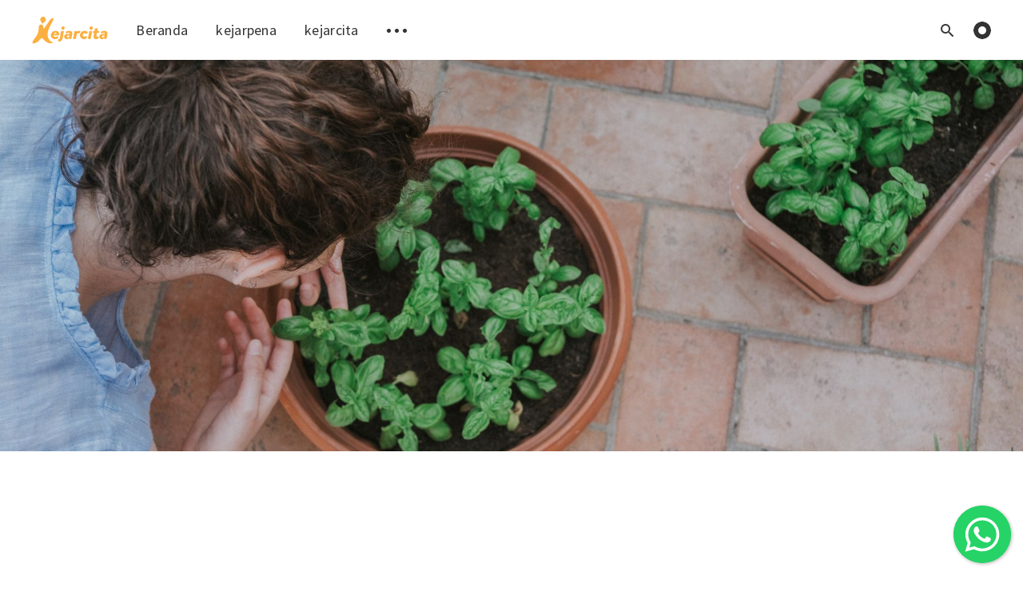

--- FILE ---
content_type: text/html; charset=utf-8
request_url: https://blog.kejarcita.id/pentingnya-mengajarkan-anak-menjaga-lingkungan-sejak-dini/
body_size: 11027
content:
<!DOCTYPE html>
<html lang="id">
  <head>
    <meta charset="utf-8" />
    <meta http-equiv="X-UA-Compatible" content="IE=edge" />

    <title>Pentingnya Mengajarkan Anak Menjaga Lingkungan Sejak Dini</title>
    <meta name="HandheldFriendly" content="True" />
    <meta name="viewport" content="width=device-width, initial-scale=1.0" />

    <style>
      /* This font-face is here to make icons work if the Ghost instance is installed in a subdirectory */
      @font-face {
        font-family: 'icomoon';
        src: url("/assets/fonts/icomoon.eot?vukg2s?v=686eb0c3c6");
        src: url("/assets/fonts/icomoon.eot?vukg2s#iefix?v=686eb0c3c6") format('embedded-opentype'),
        url("/assets/fonts/icomoon.ttf?vukg2s?v=686eb0c3c6") format('truetype'),
        url("/assets/fonts/icomoon.woff?vukg2s?v=686eb0c3c6") format('woff'),
        url("/assets/fonts/icomoon.svg?vukg2s#icomoon?v=686eb0c3c6") format('svg');
        font-weight: normal;
        font-style: normal;
        font-display: swap;
      }
      .icon-kejarcita:before {
        content: "\e952";
      }
      .m-logo {
        height: 35px !important;
      }
      .m-logo.in-mobile-topbar {
        height: 35px !important;
      }
    </style>
    <link rel="stylesheet" type="text/css" href="/assets/css/app.css?v=686eb0c3c6" media="screen" />
    <link rel="stylesheet" type="text/css" href="/assets/css/floating-wpp.min.css?v=686eb0c3c6">
    <link rel="stylesheet" type="text/css" href="/assets/css/custom.css?v=686eb0c3c6" media="screen" />
    <link rel="stylesheet" type="text/css" href="/assets/css/tiny-slider.css?v=686eb0c3c6" media="screen"/>

      <style>
    .m-hero__picture {
      background-image: url(/content/images/size/w2000/2023/08/pexels-matteo-badini-4496368.jpg);
    }
  
    @media(max-width: 1000px) {
      .m-hero__picture {
        background-image: url(/content/images/size/w1000/2023/08/pexels-matteo-badini-4496368.jpg);
      }
    }
  
    @media(max-width: 600px) {
      .m-hero__picture {
        background-image: url(/content/images/size/w600/2023/08/pexels-matteo-badini-4496368.jpg);
      }
    }
  </style>


    <meta name="description" content="Lingkungan sehat bukan sekadar gaya hidup saja, tetapi suatu kebutuhan pokok yang harus dipenuhi manusia. 
Lingkungan sehat berarti terhindar dari selokan yang penuh sampah" />
    <link rel="icon" href="/favicon.png" type="image/png" />
    <link rel="canonical" href="https://blog.kejarcita.id/pentingnya-mengajarkan-anak-menjaga-lingkungan-sejak-dini" />
    <meta name="referrer" content="no-referrer-when-downgrade" />
    <link rel="amphtml" href="https://blog.kejarcita.id/pentingnya-mengajarkan-anak-menjaga-lingkungan-sejak-dini/amp/" />
    
    <meta property="og:site_name" content="Kejarpena" />
    <meta property="og:type" content="article" />
    <meta property="og:title" content="Pentingnya Mengajarkan Anak Menjaga Lingkungan Sejak Dini" />
    <meta property="og:description" content="Lingkungan sehat bukan sekadar gaya hidup saja, tetapi suatu kebutuhan pokok yang harus dipenuhi manusia. 
Lingkungan sehat berarti terhindar dari selokan yang penuh sampah" />
    <meta property="og:url" content="https://blog.kejarcita.id/pentingnya-mengajarkan-anak-menjaga-lingkungan-sejak-dini" />
    <meta property="og:image" content="https://blog.kejarcita.id/content/images/2023/08/pexels-matteo-badini-4496368.jpg" />
    <meta property="article:published_time" content="2023-08-11T02:28:00.000Z" />
    <meta property="article:modified_time" content="2023-08-22T02:49:49.000Z" />
    <meta property="article:tag" content="parenting" />
    <meta property="article:tag" content="kesehatan" />
    
    <meta property="article:publisher" content="https://www.facebook.com/Kejarcita-166367377429697/" />
    <meta name="twitter:card" content="summary_large_image" />
    <meta name="twitter:title" content="Pentingnya Mengajarkan Anak Menjaga Lingkungan Sejak Dini" />
    <meta name="twitter:description" content="Lingkungan sehat bukan sekadar gaya hidup saja, tetapi suatu kebutuhan pokok yang harus dipenuhi manusia. 
Lingkungan sehat berarti terhindar dari selokan yang penuh sampah" />
    <meta name="twitter:url" content="https://blog.kejarcita.id/pentingnya-mengajarkan-anak-menjaga-lingkungan-sejak-dini" />
    <meta name="twitter:image" content="https://blog.kejarcita.id/content/images/2023/08/pexels-matteo-badini-4496368.jpg" />
    <meta name="twitter:label1" content="Written by" />
    <meta name="twitter:data1" content="Agnes Meilina" />
    <meta name="twitter:label2" content="Filed under" />
    <meta name="twitter:data2" content="parenting, kesehatan" />
    <meta property="og:image:width" content="2000" />
    <meta property="og:image:height" content="1333" />
    
    <script type="application/ld+json">
{
    "@context": "https://schema.org",
    "@type": "Article",
    "publisher": {
        "@type": "Organization",
        "name": "Kejarpena",
        "url": "https://blog.kejarcita.id/",
        "logo": {
            "@type": "ImageObject",
            "url": "https://blog.kejarcita.id/content/images/2021/04/kejarcita-logo.png"
        }
    },
    "author": {
        "@type": "Person",
        "name": "Agnes Meilina",
        "image": {
            "@type": "ImageObject",
            "url": "https://blog.kejarcita.id/content/images/2020/06/agnes.jpg",
            "width": 1200,
            "height": 1200
        },
        "url": "https://blog.kejarcita.id/author/agnes/",
        "sameAs": [
            "https://instagram.com/itsaagness"
        ]
    },
    "headline": "Pentingnya Mengajarkan Anak Menjaga Lingkungan Sejak Dini",
    "url": "https://blog.kejarcita.id/pentingnya-mengajarkan-anak-menjaga-lingkungan-sejak-dini/",
    "datePublished": "2023-08-11T02:28:00.000Z",
    "dateModified": "2023-08-22T02:49:49.000Z",
    "image": {
        "@type": "ImageObject",
        "url": "https://blog.kejarcita.id/content/images/2023/08/pexels-matteo-badini-4496368.jpg",
        "width": 2000,
        "height": 1333
    },
    "keywords": "parenting, kesehatan",
    "description": "Lingkungan sehat bukan sekadar gaya hidup saja, tetapi suatu kebutuhan pokok yang harus dipenuhi manusia. \nLingkungan sehat berarti terhindar dari selokan yang penuh sampah ",
    "mainEntityOfPage": {
        "@type": "WebPage",
        "@id": "https://blog.kejarcita.id/"
    }
}
    </script>

    <meta name="generator" content="Ghost 4.6" />
    <link rel="alternate" type="application/rss+xml" title="Kejarpena" href="https://blog.kejarcita.id/rss/" />
    <script defer src="https://unpkg.com/@tryghost/portal@~1.4.0/umd/portal.min.js" data-ghost="https://blog.kejarcita.id/"></script><style id="gh-members-styles">.gh-post-upgrade-cta-content,
.gh-post-upgrade-cta {
    display: flex;
    flex-direction: column;
    align-items: center;
    font-family: -apple-system, BlinkMacSystemFont, 'Segoe UI', Roboto, Oxygen, Ubuntu, Cantarell, 'Open Sans', 'Helvetica Neue', sans-serif;
    text-align: center;
    width: 100%;
    color: #ffffff;
    font-size: 16px;
}

.gh-post-upgrade-cta-content {
    border-radius: 8px;
    padding: 40px 4vw;
}

.gh-post-upgrade-cta h2 {
    color: #ffffff;
    font-size: 28px;
    letter-spacing: -0.2px;
    margin: 0;
    padding: 0;
}

.gh-post-upgrade-cta p {
    margin: 20px 0 0;
    padding: 0;
}

.gh-post-upgrade-cta small {
    font-size: 16px;
    letter-spacing: -0.2px;
}

.gh-post-upgrade-cta a {
    color: #ffffff;
    cursor: pointer;
    font-weight: 500;
    box-shadow: none;
    text-decoration: underline;
}

.gh-post-upgrade-cta a:hover {
    color: #ffffff;
    opacity: 0.8;
    box-shadow: none;
    text-decoration: underline;
}

.gh-post-upgrade-cta a.gh-btn {
    display: block;
    background: #ffffff;
    text-decoration: none;
    margin: 28px 0 0;
    padding: 8px 18px;
    border-radius: 4px;
    font-size: 16px;
    font-weight: 600;
}

.gh-post-upgrade-cta a.gh-btn:hover {
    opacity: 0.92;
}</style>
    <!-- Google Tag Manager -->
<script>(function(w,d,s,l,i){w[l]=w[l]||[];w[l].push({'gtm.start':
new Date().getTime(),event:'gtm.js'});var f=d.getElementsByTagName(s)[0],
j=d.createElement(s),dl=l!='dataLayer'?'&l='+l:'';j.async=true;j.src=
'https://www.googletagmanager.com/gtm.js?id='+i+dl;f.parentNode.insertBefore(j,f);
})(window,document,'script','dataLayer','GTM-WQ99MXXB');</script>
<!-- End Google Tag Manager -->
<style>
    @media screen {
        .m-hero__picture { opacity: 1; }
    }
    .m-footer { background-color: #0A4C40; }
</style>
<script>
  const ghostSearchApiKey = '003871db74405395dc52f760c5';
</script>
<!-- Meta Pixel Code -->
<script>
!function(f,b,e,v,n,t,s)
{if(f.fbq)return;n=f.fbq=function(){n.callMethod?
n.callMethod.apply(n,arguments):n.queue.push(arguments)};
if(!f._fbq)f._fbq=n;n.push=n;n.loaded=!0;n.version='2.0';
n.queue=[];t=b.createElement(e);t.async=!0;
t.src=v;s=b.getElementsByTagName(e)[0];
s.parentNode.insertBefore(t,s)}(window, document,'script',
'https://connect.facebook.net/en_US/fbevents.js');
fbq('init', '2101271313415791');
fbq('track', 'PageView');
</script>
<noscript><img height="1" width="1" style="display:none"
src="https://www.facebook.com/tr?id=2101271313415791&ev=PageView&noscript=1"
/></noscript>
<!-- End Meta Pixel Code --><style>:root {--ghost-accent-color: #15171A;}</style>

    <meta name="robots" content="max-snippet:-1, max-image-preview:large, max-video-preview:-1" />

    <script>
      // @license magnet:?xt=urn:btih:d3d9a9a6595521f9666a5e94cc830dab83b65699&dn=expat.txt Expat
      const ghostHost = "https://blog.kejarcita.id"
      // @license-end
    </script>

    <script>
      // @license magnet:?xt=urn:btih:d3d9a9a6595521f9666a5e94cc830dab83b65699&dn=expat.txt Expat
      WebFontConfig = {
        google: { families: ['Source+Sans+Pro:400,600,700&display=swap'] }
      };

      (function (d) {
        var wf = d.createElement('script'), s = d.scripts[0];
        wf.src = 'https://ajax.googleapis.com/ajax/libs/webfont/1.6.26/webfont.js';
        wf.async = true;
        s.parentNode.insertBefore(wf, s);
      })(document);
      // @license-end
    </script>
  </head>
  <body class="post-template tag-parenting tag-kesehatan">
    

<div class="main-wrap">
    
<header class="m-header with-picture js-header">
  <div class="m-mobile-topbar" data-aos="fade-down">
    <button class="m-icon-button in-mobile-topbar js-open-menu" aria-label="Open menu">
      <span class="icon-menu"></span>
    </button>
      <a href="https://kejarcita.id" class="m-logo in-mobile-topbar">
        <img src="https://blog.kejarcita.id/content/images/2021/04/kejarcita-logo.png" alt="Kejarpena">
      </a>
    <button class="m-icon-button in-mobile-topbar js-open-search" aria-label="Open search">
      <span class="icon-search"></span>
    </button>
  </div>

  <div class="m-menu js-menu">
    <button class="m-icon-button outlined as-close-menu js-close-menu" aria-label="Close menu">
      <span class="icon-close"></span>
    </button>
    <div class="m-menu__main" data-aos="fade-down">
      <div class="l-wrapper">
        <div class="m-nav">
          <nav class="m-nav__left">
            <ul role="submenu">
                <li class="only-desktop" role="menuitem">
                  <a href="https://kejarcita.id" class="m-logo">
                    <img src="https://blog.kejarcita.id/content/images/2021/04/kejarcita-logo.png" alt="Kejarpena">
                  </a>
                </li>
                
    <li class="nav-beranda" role="menuitem">
      <a href="https://blog.kejarcita.id/">Beranda</a>
    </li>
    <li class="nav-kejarpena" role="menuitem">
      <a href="https://blog.kejarcita.id/about/">kejarpena</a>
    </li>
    <li class="nav-kejarcita" role="menuitem">
      <a href="https://blog.kejarcita.id/kejarcita/">kejarcita</a>
    </li>

              <li role="menuitem" class="js-submenu-option">
                <button class="m-icon-button in-menu-main more js-toggle-submenu" aria-label="Toggle submenu">
                  <span class="icon-more"></span>
                </button>
                <div class="m-submenu js-submenu">
                  <div class="l-wrapper in-submenu">
                    <section class="m-recent-articles">
                      <h3 class="m-submenu-title in-recent-articles">Artikel Terbaru</h3>
                      <div class="js-recent-articles">
                            <div>
                              <a href="/peran-ai-dalam-meningkatkan-kinerja-guru-di-era-digital/" class="m-recent-article">
                                <div class="m-recent-article__picture">
                                    <div class="lozad" data-background-image="/content/images/size/w300/2026/01/pexels-katerina-holmes-5905489.jpg"></div>
                                </div>
                                <h3 class="m-recent-article__title js-recent-article-title" title="Peran AI dalam Meningkatkan Kinerja Guru di Era Digital">
                                  Peran AI dalam Meningkatkan Kinerja Guru di Era Digital
                                </h3>
                                <span class="m-recent-article__date">5 hari yang lalu</span>
                              </a>
                            </div>
                            <div>
                              <a href="/peran-pendekatan-pembelajaran-mendalam-dalam-membuat-perencanaan-pembelajaran-yang-efektif/" class="m-recent-article">
                                <div class="m-recent-article__picture">
                                    <div class="lozad" data-background-image="/content/images/size/w300/2026/01/pexels-rdne-7092368.jpg"></div>
                                </div>
                                <h3 class="m-recent-article__title js-recent-article-title" title="Peran Pendekatan Pembelajaran Mendalam dalam Membuat Perencanaan Pembelajaran yang Efektif">
                                  Peran Pendekatan Pembelajaran Mendalam dalam Membuat Perencanaan Pembelajaran yang Efektif
                                </h3>
                                <span class="m-recent-article__date">6 hari yang lalu</span>
                              </a>
                            </div>
                            <div>
                              <a href="/tips-membantu-siswa-menetapkan-tujuan-belajar/" class="m-recent-article">
                                <div class="m-recent-article__picture">
                                    <div class="lozad" data-background-image="/content/images/size/w300/2026/01/611593976_1470661998394442_4979152978111266263_n-1.jpg"></div>
                                </div>
                                <h3 class="m-recent-article__title js-recent-article-title" title="Tips Membantu Siswa Menetapkan Tujuan Belajar">
                                  Tips Membantu Siswa Menetapkan Tujuan Belajar
                                </h3>
                                <span class="m-recent-article__date">7 hari yang lalu</span>
                              </a>
                            </div>
                            <div>
                              <a href="/parade-event-januari-2026/" class="m-recent-article">
                                <div class="m-recent-article__picture">
                                    <div class="lozad" data-background-image="/content/images/size/w300/2026/01/612422644_1472453054882003_8778634577884215016_n-1.jpg"></div>
                                </div>
                                <h3 class="m-recent-article__title js-recent-article-title" title="PARADE EVENT JANUARI 2026">
                                  PARADE EVENT JANUARI 2026
                                </h3>
                                <span class="m-recent-article__date">9 hari yang lalu</span>
                              </a>
                            </div>
                      </div>
                    </section>
                    <section class="m-tags">
                      <h3 class="m-submenu-title">Tag</h3>
                        <ul>
                            <li>
                              <a href="/tag/banksoalsd/">banksoalsd</a>
                            </li>
                            <li>
                              <a href="/tag/beasiswa/">beasiswa</a>
                            </li>
                            <li>
                              <a href="/tag/book/">book</a>
                            </li>
                            <li>
                              <a href="/tag/capaian-pembelajaran/">capaian pembelajaran</a>
                            </li>
                            <li>
                              <a href="/tag/cara-membuat-modul-ajar/">cara membuat modul ajar</a>
                            </li>
                            <li>
                              <a href="/tag/contoh-modul-ajar/">contoh modul ajar</a>
                            </li>
                            <li>
                              <a href="/tag/contoh-pelatihan-guru/">contoh pelatihan guru</a>
                            </li>
                            <li>
                              <a href="/tag/contoh-pelatihan-guru-profesional/">contoh pelatihan guru profesional</a>
                            </li>
                            <li>
                              <a href="/tag/diklat/">diklat</a>
                            </li>
                            <li>
                              <a href="/tag/edukasi/">edukasi</a>
                            </li>
                        </ul>
                    </section>
                  </div>
                </div>
              </li>
            </ul>
          </nav>
          <div class="m-nav__right">
            <button class="m-icon-button in-menu-main js-open-search" aria-label="Open search">
              <span class="icon-search"></span>
            </button>
            <div class="m-toggle-darkmode js-tooltip" data-tippy-content="Beralih ke mode gelap">
              <input type="checkbox" class="js-toggle-darkmode">
              <div></div>
            </div>
          </div>
        </div>
      </div>
    </div>
  </div>

</header>
      

  <section class="m-hero with-picture" data-aos="fade">
    <div class="m-hero__picture in-post"></div>
    </section>
  
  <main>
    <article>
      <div class="l-content in-post">
          <div class="l-wrapper in-post  js-aos-wrapper" data-aos="fade-up" data-aos-delay="300">
            <div class="l-post-content  has-subscribe-form js-progress-content">
              <header class="m-heading">
                <h1 class="m-heading__title in-post">Pentingnya Mengajarkan Anak untuk Menjaga Lingkungan Sejak Dini</h1>
                <div class="m-heading__meta">
                    <a href="https://blog.kejarcita.id/tag/parenting/" class="m-heading__meta__tag">parenting</a>
                    <span class="m-heading__meta__divider">&bull;</span>
                  <span class="m-heading__meta__time">11 Agt 2023</span>
                </div>
              </header>
              <div class="pos-relative js-post-content">
                <div class="m-share">
                  <div class="m-share__content js-sticky">
                    <a href="https://kejarcita.id" class="m-icon-button filled in-share" target="_blank" rel="noopener" aria-label="Kejarcita">
                      <span class="icon-kejarcita"></span>
                    </a>
                    <a href="https://www.facebook.com/sharer/sharer.php?u=https://blog.kejarcita.id/pentingnya-mengajarkan-anak-menjaga-lingkungan-sejak-dini/" class="m-icon-button filled in-share" target="_blank" rel="noopener" aria-label="Facebook">
                      <span class="icon-facebook"></span>
                    </a>
                    <a href="https://twitter.com/intent/tweet?text=Pentingnya%20Mengajarkan%20Anak%20untuk%20Menjaga%20Lingkungan%20Sejak%20Dini&url=https://blog.kejarcita.id/pentingnya-mengajarkan-anak-menjaga-lingkungan-sejak-dini/" class="m-icon-button filled in-share" target="_blank" rel="noopener" aria-label="Twitter">
                      <span class="icon-twitter"></span>
                    </a>
                    <button class="m-icon-button filled in-share progress js-scrolltop" aria-label="Scroll to top">
                      <span class="icon-arrow-top"></span>
                      <svg>
                        <circle class="progress-ring__circle js-progress" fill="transparent" r="0" />
                      </svg>
                    </button>
                  </div>
                </div>
                <p>Apakah Anda dan keluarga Anda ingin tinggal dan hidup di lingkungan yang asri, bersih, dan nyaman? Untuk mendapatkan lingkungan yang seperti itu, masyarakat harus peka terhadap situasi dan kondisi lingkungan sekitar kita. Apalagi di tengah perkembangan teknologi yang semakin canggih ini, tidak jarang lingkungan menjadi korban karena kemajuan teknologi dan zaman. </p><p>Jika dibiarkan begitu saja, lingkungan ini akan semakin hancur. Di masa yang akan datang, para penerus bangsa akan kesulitan untuk hidup nyaman, mendapatkan air bersih, dan bisa menghirup udara yang terhindar dari polusi. Oleh karena itu, penting bagi orang tua dan juga para pendidik untuk mengajarkan cara menjaga lingkungan. </p><p>Kali ini kita akan membahas tentang bagaimana cara mengajarkan anak menjaga lingkungan sejak dini yang mana bisa dilakukan anak-anak hingga dewasa. Namun, sebelum itu, kita akan membahas terlebih dahulu tentang lingkungan yang bersih dan sehat. Sebelumnya, apa <em>sih</em> kriteria lingkungan yang bersih dan sehat?</p><h2 id="kriteria-lingkungan-yang-bersih-dan-sehat">Kriteria Lingkungan yang Bersih dan Sehat</h2><p>Definisi dari bersih, yaitu situasi di mana keadaan lingkungan tersebut bebas dari berbagai jenis kotoran, seperti bau, debu, dan sampah. Apabila kondisi rumah beserta halamannya sudah bersih, bisa dikatakan bahwa lingkungan rumah tersebut sudah bersih dan sehat. Berdasarkan penjelasan ini, dapat ditarik kesimpulan bahwa lingkungan yang sehat sudah tentu lingkungan yang bersih.</p><p>Adapun ciri-ciri dari lingkungan yang sehat dapat dilihat dari rutinitas manusia di setiap harinya. Biasanya orang-orang yang hidup di lingkungan yang sehat memiliki gaya hidup yang peduli dengan lingkungan, bersih, dan disiplin. Sebagai contoh kecilnya, yaitu mereka enggan untuk membuang sampah sembarangan dan membiarkan halaman rumah ditumbuhi rumput-rumput yang panjang. </p><p>Selain itu, untuk melihat apakah rumah suatu keluarga bisa dikatakan bersih dan sehat, bisa dilihat dari halaman depan rumah. Jika keluarga tersebut memiliki prinsip hidup bersih dan sehat, halaman rumah mereka ditumbuhi tanaman, pohon, atau sekumpulan bunga yang segar dan terawat. Begitu pun juga dengan kondisi pembuangan sampahnya yang cenderung bersih dan terhindar dari sekumpulan sampah yang berbau tidak sedap.</p><p>Dalam penerapannya, lingkungan sehat bukan sekadar gaya hidup saja, tetapi suatu kebutuhan pokok yang harus dipenuhi manusia. Hal ini disebabkan kesehatan tubuh, jasmani, dan rohani manusia dipengaruhi oleh lingkungan yang sehat. Bayangkan jika Anda tinggal di lingkungan yang kotor dan tidak sehat, kesehatan Anda pasti akan terganggu. Penyebabnya mungkin karena polusi udara akibat asap dan bau tidak sedap, serta sukar untuk mendapatkan air bersih. </p><p>Udara yang bersih adalah udara yang bebas dari asap dan tidak berbau. Tanah yang bersih dilihat dari tanah yang bebas dari sampah. Air dikatakan bersih jika bebas dari sampah yang tergenang. Selain itu, lingkungan yang sehat juga terhindar dari selokan yang penuh sampah atau terdapat genangan sampah di sekitaran sungai. Dengan penjelasan tersebut bisa dilihat bahwa manusia yang tinggal di lingkungan bersih akan terhindar dari debu dan virus yang menimbulkan penyakit.</p><p>Lantas bagaimana cara mengajarkan anak-anak untuk menjaga lingkungan sedari dini?</p><figure class="kg-card kg-bookmark-card"><a class="kg-bookmark-container" href="https://blog.kejarcita.id/tips-meningkatkan-self-awareness-pada-murid/"><div class="kg-bookmark-content"><div class="kg-bookmark-title">Tips Meningkatkan Self-Awareness pada Murid</div><div class="kg-bookmark-description">Self-awareness merupakan kemampuan untuk sadar atau memahami apa yang dilakukan diri sendiri dan apa yang sedang terjadi di lingkungan sekitar mereka.</div><div class="kg-bookmark-metadata"><img class="kg-bookmark-icon" src="https://blog.kejarcita.id/favicon.png"><span class="kg-bookmark-author">Kejarpena</span><span class="kg-bookmark-publisher">Agnes Meilina</span></div></div><div class="kg-bookmark-thumbnail"><img src="https://blog.kejarcita.id/content/images/2022/03/Siswa-di-sekolah.jpg"></div></a></figure><p>Adapun cara mengajarkan anak menjaga lingkungan sejak dini tidak terlalu sulit untuk diterapkan. Apabila orang tua ingin mendapatkan hasil yang maksimal, anak harus diajarkan dengan disiplin dan bijaksana. Dengan begitu, mereka bisa lebih berkomitmen untuk menerapkan apa yang sudah dipelajarinya.</p><h2 id="5-cara-mengajarkan-anak-untuk-menjaga-lingkungan">5 Cara Mengajarkan Anak untuk Menjaga Lingkungan</h2><p>Langkah termudah untuk mengajarkan dalam menjaga lingkungan agar tetap bersih dan sehat, yaitu dengan memberikan contoh langsung atau contoh nyata. Oleh karena itu, penting bagi orangtua untuk memberikan contoh kepada anak-anaknya tentang bagaimana menjaga lingkungan agar tetap bersih dan sehat. Berikut adalah beberapa cara yang bisa Anda gunakan untuk mengajarkan anak menjaga lingkungannya.</p><h3 id="1-mengajak-anak-untuk-mengenal-lingkungannya">1. Mengajak Anak untuk Mengenal Lingkungannya</h3><p>Sebelum mengajarkan anak untuk menjaga lingkungannya agar tetap bersih dan sehat, ada baiknya orang tua mengenalkan lingkungan sekitarnya. Anda bisa mengajak anak-anak Anda untuk beraktivitas di luar, seperti menikmati alam terbuka. Pada kesempatan ini, Anda akan menunjukkan tentang bagaimana lingkungan semestinya. Selain itu, Anda bisa memberikan penjelasan kepada mereka tentang dampak apabila lingkungan tidak dijaga dengan baik. Anda tidak perlu menutup-nutupi dampak negatif terbesar yang akan dialami mereka di masa depan. Sifat terbuka yang akan Anda berikan dapat menjadi <em>reminder </em>bagi mereka agar dapat membuat lingkungan menjadi bersih dan sehat.</p><h3 id="2-memberikan-contoh-membuang-sampah-pada-tempatnya">2. Memberikan Contoh Membuang Sampah Pada Tempatnya</h3><p>Cara termudah dalam mengajarkan anak tentang perilaku baik, yaitu dengan memberikan contoh nyata secara langsung. Dalam permasalahan ini, Anda bisa memberikan contoh kepada anak-anak tentang betapa pentingnya membuang sampah pada tempatnya. Ajarkan kepada mereka untuk selalu membuang sampah dari bungkus makanan yang mereka makan ke tempatnya. Pasalnya, sampah yang dibuang secara sembarangan akan membuat lingkungan menjadi tercemar.</p><h3 id="3-mengenalkan-dan-mengajarkan-prinsip-3r">3. Mengenalkan dan Mengajarkan Prinsip 3R</h3><p>Ajarkan mereka untuk tahu prinsip 3R, yaitu <em>reduce, reuse, </em>dan <em>recyle</em>. <em>Reduce </em>adalah tindakan untuk mengurangi pemakaian barang yang akan menghasilkan sampah. <em>Reuse </em>adalah tindakan untuk menggunakan kembali barang yang sudah tidak terpakai, sedangkan <em>recyle </em>adalah kegiatan mendaur ulang sampah. Untuk menerapkan ketiga prinsip tersebut, kelihatannya memang cukup sulit. Namun, orang tua maupun guru bisa mengajarkan anak-anak dengan hal-hal yang sederhana terlebih dahulu. Contohnya, anak membawa botol minuman ke sekolah dan mengajarkan anak-anak apakah botol tersebut bisa dipakai kembali atau tidak. Selain dapat mengajarkan anak-anak tentang ketiga prinsip tersebut, Anda juga dapat melatih kreativitas anak.</p><h3 id="4-berkebun-bersama-keluarga">4. Berkebun Bersama Keluarga</h3><p>Berkebun bersama keluarga untuk mengajarkan anak-anak tentang bagaimana menjaga lingkungan adalah salah satu cara efektif yang paling asik untuk diterapkan. Salah satu kegiatan yang bisa Anda lakukan, yaitu membuat pupuk, menanam pohon bersama, menanam sayuran di halaman rumah, dan lain sebagainya. Selain dapat mengajarkan anak-anak ilmu pengetahuan dan wawasan baru, kegiatan tersebut juga dapat merekatkan hubungan antar orang tua dengan anak. Apa yang akan didapatkan anak dengan berkebun bersama keluarga begitu bermakna dan sangat <em>memorable</em>.</p><figure class="kg-card kg-bookmark-card"><a class="kg-bookmark-container" href="https://blog.kejarcita.id/konsep-step-in-step-out-step-back-untuk-melatih-rutinitas-berpikir-siswa/"><div class="kg-bookmark-content"><div class="kg-bookmark-title">Konsep Step In – Step Out – Step Back untuk Melatih Rutinitas Berpikir Siswa</div><div class="kg-bookmark-description">Cara berpikir itu harus terus dilatih dengan berbagai metode yang efektif dan positif. Konsep step in-step out-step mengasah pola pikir yang terarah.</div><div class="kg-bookmark-metadata"><img class="kg-bookmark-icon" src="https://blog.kejarcita.id/favicon.png"><span class="kg-bookmark-author">Kejarpena</span><span class="kg-bookmark-publisher">Miela Baisuni</span></div></div><div class="kg-bookmark-thumbnail"><img src="https://blog.kejarcita.id/content/images/2022/02/Anak-berpikir.jpg"></div></a></figure><h3 id="5-mengajarkan-tentang-perilaku-hidup-bersih">5. Mengajarkan tentang Perilaku Hidup Bersih</h3><p>Selain belajar tentang bagaimana menjaga lingkungan agar tetap bersih dan sehat, para orangtua juga harus mengajarkan anak-anak mereka tentang bagaimana perilaku hidup bersih dan sehat anak-anak. Dengan mengajari anak-anak tentang perilaku hidup sehat, mereka akan menjadi terbiasa untuk bisa hidup bersih dan sehat. Anak tidak hanya membentuk kepribadiannya menjadi lebih baik saja, tetapi mereka juga akan lebih peka dan peduli dengan lingkungan sekitarnya. Beberapa perilaku hidup bersih dan sehat yang harus diajarkan orang tua, misalnya rajin mencuci tangan, membersihkan kuku jika sudah mulai memanjang, rajin gosok gigi, dan lain sebagainya.</p><p>Demikianlah penjelasan tentang bagaimana cara mengajarkan anak menjaga lingkungan sejak dini. Jika dilihat secara saksama, kelima cara di atas tidak terlalu sulit untuk dilakukan orang tua, anak, maupun guru di kelas. Dengan semangat, motivasi, dan komitmen yang teguh, lingkungan kita akan semakin bersih dan sehat. Dengan begitu, para penerus bangsa tidak akan mengalami kesulitan dalam mendapatkan udara bersih, air yang bersih, lingkungan yang nyaman, dan lain sebagainya.</p>
              </div>
            </div>
          </div>
            <section class="m-subscribe-section">
              <div class="l-wrapper in-post">
                <div class="m-subscribe-section__content">
                  <div class="m-subscribe-section__text">
                    <h4 class="m-subscribe-section__title">Berlangganan newsletter kami</h4>
                    <p class="m-subscribe-section__description">
                      Dapatkan postingan terbaru yang dikirim langsung ke kotak masuk kamu.
                    </p>
                  </div>
                  <div class="m-subscribe-section__form">
                    
<div class="m-subscribe-section__form">
  <form data-members-form="subscribe" id="newsletter-form" class="m-subscribe-section__container">
    <div class="m-subscribe__form">
      <fieldset>
        <label for="newsletter_input" class="sr-only">Alamat email kamu</label>
        <input data-members-email id="newsletter-input" class="m-input in-subscribe-section" type="email"
          placeholder="Alamat email kamu" required />
      </fieldset>
      <button id="newsletter_button" class="m-button primary block" type="submit">Berlangganan</button>
    </div>
    <div class="m-subscribe__success">
      <header class="m-heading no-margin">
        <img src="/assets/images/success.png?v=686eb0c3c6" alt="Success!" class="m-subscribe__success_icon">
        <p class="m-heading__description in-newsletter-form">
          Now check your inbox and click the link to confirm your subscription.
        </p>
      </header>
    </div>
    <p class="m-subscribe__invalid m-small-text">
      Please enter a valid email address
    </p>
    <p class="m-subscribe__error m-small-text">
      Oops! There was an error sending the email, please try later.
    </p>
  </form>
</div>
                  </div>
                </div>
              </div>
            </section>
          <section class="m-author">
            <div class="m-author__content">
              <div class="m-author__picture">
                <a href="https://blog.kejarcita.id/author/agnes/" class="m-author-picture" aria-label="Author picture">
                    <div style="background-image: url(https://blog.kejarcita.id/content/images/2020/06/agnes.jpg);"></div>
                </a>
              </div>
              <div class="m-author__info">
                <h4 class="m-author__name">
                  <a href="https://blog.kejarcita.id/author/agnes/">Agnes Meilina</a>
                </h4>
                  <p class="m-author__bio">content writer - content creator - reviewer books</p>
                <ul class="m-author-links">
                    <li>
                      <a href="https://instagram.com/itsaagness" target="_blank" rel="noopener" aria-label="Website">
                        <span class="icon-globe"></span>
                      </a>
                    </li>
                </ul>
              </div>
            </div>
          </section>
          <section class="m-recommended">
            <div class="l-wrapper in-recommended">
              <h3 class="m-section-title in-recommended">Direkomendasikan untuk kamu</h3>
              <div class="m-recommended-articles">
                <div class="m-recommended-slider js-recommended-articles">
                  
      <article class="m-article-card post tag-survei tag-infografis tag-kesehatan">
        <div class="m-article-card__picture lozad" data-background-image="/content/images/size/w600/2025/02/WhatsApp-Image-2025-02-07-at-14.21.31-1.jpeg">
        <a href="/benarkah-banyak-guru-yang-kesehatan-mentalnya-terganggu/" class="m-article-card__picture-link" aria-label="Article"></a>
      </div>
    </article>
      <article class="m-article-card post tag-infografis tag-kesehatan">
        <div class="m-article-card__picture lozad" data-background-image="/content/images/size/w600/2025/02/473712434_1149046113889367_3236086243542674978_n-1.jpg">
        <a href="/apa-bedanya-4-sehat-5-sempurna-dan-pedoman-gizi-seimbang/" class="m-article-card__picture-link" aria-label="Article"></a>
      </div>
    </article>
      <article class="m-article-card post tag-event tag-kesehatan">
        <div class="m-article-card__picture lozad" data-background-image="/content/images/size/w600/2024/12/WhatsApp-Image-2024-12-10-at-13.35.53-1.jpeg">
        <a href="/webinar-spesial-untuk-meningkatkan-resilensi-dan-kesehatan-mental/" class="m-article-card__picture-link" aria-label="Article"></a>
      </div>
    </article>
                </div>
              </div>
            </div>
          </section>
      </div>
    </article>
  </main>
</div>


    <div id="wa-message"></div>

    
<div class="m-search js-search">
  <button class="m-icon-button outlined as-close-search js-close-search" aria-label="Close search">
    <span class="icon-close"></span>
  </button>
  <div class="m-search__content">
    <form class="m-search__form">
      <fieldset>
        <span class="icon-search m-search-icon"></span>
        <input type="text" class="m-input in-search js-input-search" placeholder="Ketik untuk mencari" aria-label="Type to search">
      </fieldset>
    </form>
    <div class="js-search-results hide"></div>
    <p class="m-not-found align-center hide js-no-results">
      Tidak ada hasil untuk pencarian kamu, coba sesuatu yang berbeda.
    </p>
  </div>
</div>

    
<footer class="m-footer">
  <div class="m-footer__content">
    <div class="row">
      <div class="col-4 align-left">
        <img src="/assets/images/kejarcita-logo-light.png?v=686eb0c3c6" alt="kejarcita" width="100" style="margin-bottom:20px;"/>
        <p style="margin-bottom:20px;text-align:left;font-size:1rem;font-weight:400;">
          Akses puluhan ribu soal dan pembahasan gratis untuk belajar di sekolah dan di rumah. Tersedia dalam berbagai format, dari kuis online, tautan kuis, file, maupun cetakan-cetakan.
        </p>
        <p style="margin-bottom:20px;">&copy; 2018-2021 PT Nota Kejar Cita</p>
        <nav class="m-footer-social align-left">
          <a href="https://www.instagram.com/kejarcita.id/" target="_blank" rel="noopener" aria-label="Instagram">
            <span class="icon-instagram"></span>
          </a>
            <a href="https://www.facebook.com/Kejarcita-166367377429697/" target="_blank" rel="noopener" aria-label="Facebook">
              <span class="icon-facebook"></span>
            </a>
          <a href="https://www.youtube.com/channel/UCc7f6ktPyVQfakWoG7gO34Q" target="_blank" rel="noopener" aria-label="YouTube">
            <span class="icon-youtube"></span>
          </a>
          <a href="https://wa.me/6281973888808" target="_blank" rel="noopener" aria-label="Whatsapp">
            <span class="icon-whatsapp"></span>
          </a>
        </nav>
      </div>
      <div class="col-2 align-left">
        <h3>Layanan</h3>
        <ul class="list-unstyled">
          <li><a href="https://kejarcita.id/materials" target="_blank">Kejar Materi</a></li>
          <li><a href="https://kejarcita.id/hots" target="_blank">Kejar HOTS</a></li>
          <li><a href="https://kejarcita.id/bank/questions" target="_blank">Kejar Soal</a></li>
          <li><a href="https://kejarcita.id/premium#teacher" target="_blank">Paket Ngajar</a></li>
        </ul>
      </div>
      <div class="col-2 align-left">
        <h3>Tentang Kami</h3>
        <ul class="list-unstyled">
          <li><a href="https://kejarcita.id/about" target="_blank">Profil Perusahaan</a></li>
          <li><a href="https://kejarcita.id/why-us" target="_blank">Mengenal Kami</a></li>
          <li><a href="https://kejarcita.id/team" target="_blank">Tim Kami</a></li>
          <li><a href="https://blog.kejarcita.id" target="_blank">Blog</a></li>
          <li><a href="https://kejarcita.id/career" target="_blank">Karir</a></li>
        </ul>
      </div>
      <div class="col-2 align-left">
        <h3>Lain-lain</h3>
        <ul class="list-unstyled">
          <li><a href="https://kejarcita.id/term" target="_blank">Ketentuan</a></li>
          <li><a href="https://kejarcita.id/privacy" target="_blank">Privacy</a></li>
          <li><a href="https://kejarcita.id/policy" target="_blank">Pengembalian Dana</a></li>
          <li><a href="https://kejarcita.id/contact/new" target="_blank">Kontak Kami</a></li>
        </ul>
      </div>
      <div class="col-2 align-left">
        <h3>Download App</h3>
        <a href="https://play.google.com/store/apps/details?id=com.kejarcita">
          <img src="/assets/images/google_play.png?v=686eb0c3c6" alt="kejarcita" class="responsive" />
        </a>
      </div>
    </div>  
  </div>
</footer>

    <div class="m-alert success subscribe js-alert" data-notification="subscribe">
  Great! You&#x27;ve successfully subscribed.
  <button class="m-alert__close js-notification-close" aria-label="Close">
    <span class="icon-close"></span>
  </button>
</div>

<div class="m-alert success signup js-alert" data-notification="signup">
  Great! Next, complete checkout for full access.
  <button class="m-alert__close js-notification-close" aria-label="Close">
    <span class="icon-close"></span>
  </button>
</div>

<div class="m-alert success signin js-alert" data-notification="signin">
  Welcome back! You&#x27;ve successfully signed in.
  <button class="m-alert__close js-notification-close" aria-label="Close">
    <span class="icon-close"></span>
  </button>
</div>

<div class="m-alert success checkout js-alert" data-notification="checkout">
  Success! Your account is fully activated, you now have access to all content.
  <button class="m-alert__close js-notification-close" aria-label="Close">
    <span class="icon-close"></span>
  </button>
</div>
    <script crossorigin="anonymous" src="https://cdnjs.cloudflare.com/polyfill/v3/polyfill.min.js?features=IntersectionObserver%2CPromise%2CArray.prototype.includes%2CString.prototype.endsWith%2CString.prototype.startsWith%2CObject.assign%2CNodeList.prototype.forEach"></script>
    <script defer src="/assets/js/vendor/content-api.min.js?v=686eb0c3c6"></script>
    <script defer src="/assets/js/manifest.js?v=686eb0c3c6"></script>
    <script defer src="/assets/js/vendor.js?v=686eb0c3c6"></script>
    <script defer src="/assets/js/app.js?v=686eb0c3c6"></script>
    <script type="text/javascript" src="/assets/js/jquery-3.3.1.min.js?v=686eb0c3c6"></script>
    <script type="text/javascript" src="/assets/js/floating-wpp.min.js?v=686eb0c3c6"></script>
    <script type="text/javascript" src="/assets/js/tiny-slider.js?v=686eb0c3c6"></script>
    <!--[if (lt IE 9)]><script src="/assets/js/tiny-slider.helper.ie8.js?v=686eb0c3c6"></script><![endif]-->

    <script>
      $('div#wa-message').empty();
      $('div#wa-message').floatingWhatsApp({
        phone: '6281973888808',
        message: "Halo, saya ada pertanyaan terkait kejarcita.id",
        position: 'right',
        zIndex: '1000'
      });
    </script>

      <script defer src="/assets/js/post.js?v=686eb0c3c6"></script>


    <!-- Google Tag Manager (noscript) -->
<noscript><iframe src="https://www.googletagmanager.com/ns.html?id=GTM-WQ99MXXB"
height="0" width="0" style="display:none;visibility:hidden"></iframe></noscript>
<!-- End Google Tag Manager (noscript) -->
  <script defer src="https://static.cloudflareinsights.com/beacon.min.js/vcd15cbe7772f49c399c6a5babf22c1241717689176015" integrity="sha512-ZpsOmlRQV6y907TI0dKBHq9Md29nnaEIPlkf84rnaERnq6zvWvPUqr2ft8M1aS28oN72PdrCzSjY4U6VaAw1EQ==" data-cf-beacon='{"version":"2024.11.0","token":"54a4b8def6e14283a306a2d17a9f42ba","r":1,"server_timing":{"name":{"cfCacheStatus":true,"cfEdge":true,"cfExtPri":true,"cfL4":true,"cfOrigin":true,"cfSpeedBrain":true},"location_startswith":null}}' crossorigin="anonymous"></script>
</body>
</html>


--- FILE ---
content_type: text/css; charset=UTF-8
request_url: https://blog.kejarcita.id/assets/css/app.css?v=686eb0c3c6
body_size: 12936
content:
@charset "UTF-8";
/*! sanitize.css v7.0.2 | CC0 License | github.com/csstools/sanitize.css */*,:after,:before{background-repeat:no-repeat;box-sizing:border-box}:after,:before{text-decoration:inherit;vertical-align:inherit}html{font-family:system-ui,-apple-system,Segoe UI,Roboto,Ubuntu,Cantarell,Oxygen,sans-serif,Apple Color Emoji,Segoe UI Emoji,Segoe UI Symbol,Noto Color Emoji;line-height:1.15;-moz-tab-size:4;-o-tab-size:4;tab-size:4;-ms-text-size-adjust:100%;-webkit-text-size-adjust:100%;word-break:break-word}body{margin:0}h1{font-size:2em;margin:.67em 0}hr{height:0;overflow:visible}main{display:block}nav ol,nav ul{list-style:none}pre{font-family:Menlo,Consolas,Roboto Mono,Ubuntu Monospace,Oxygen Mono,Liberation Mono,monospace;font-size:1em}a{background-color:transparent}abbr[title]{text-decoration:underline;-webkit-text-decoration:underline dotted;text-decoration:underline dotted}b,strong{font-weight:bolder}code,kbd,samp{font-family:Menlo,Consolas,Roboto Mono,Ubuntu Monospace,Oxygen Mono,Liberation Mono,monospace;font-size:1em}small{font-size:80%}::-moz-selection{background-color:#b3d4fc;color:#000;text-shadow:none}::selection{background-color:#b3d4fc;color:#000;text-shadow:none}audio,canvas,iframe,img,svg,video{vertical-align:middle}audio,video{display:inline-block}audio:not([controls]){display:none;height:0}img{border-style:none}svg{fill:currentColor}svg:not(:root){overflow:hidden}table{border-collapse:collapse}button,input,select,textarea{font-family:inherit;font-size:inherit;line-height:inherit}button,input,select{margin:0}button{overflow:visible;text-transform:none}[type=button],[type=reset],[type=submit],button{-webkit-appearance:button}fieldset{padding:.35em .75em .625em}input{overflow:visible}legend{color:inherit;display:table;max-width:100%;white-space:normal}progress{display:inline-block;vertical-align:baseline}select{text-transform:none}textarea{margin:0;overflow:auto;resize:vertical}[type=checkbox],[type=radio]{padding:0}[type=search]{-webkit-appearance:textfield;outline-offset:-2px}::-webkit-inner-spin-button,::-webkit-outer-spin-button{height:auto}::-webkit-input-placeholder{color:inherit;opacity:.54}::-webkit-search-decoration{-webkit-appearance:none}::-webkit-file-upload-button{-webkit-appearance:button;font:inherit}::-moz-focus-inner{border-style:none;padding:0}:-moz-focusring{outline:1px dotted ButtonText}details,dialog{display:block}dialog{background-color:#fff;border:solid;color:#000;height:-moz-fit-content;height:-webkit-fit-content;height:fit-content;left:0;margin:auto;padding:1em;position:absolute;right:0;width:-moz-fit-content;width:-webkit-fit-content;width:fit-content}dialog:not([open]){display:none}summary{display:list-item}canvas{display:inline-block}template{display:none}[tabindex],a,area,button,input,label,select,summary,textarea{touch-action:manipulation}[hidden]{display:none}[aria-busy=true]{cursor:progress}[aria-controls]{cursor:pointer}[aria-disabled],[disabled]{cursor:disabled}[aria-hidden=false][hidden]:not(:focus){clip:rect(0,0,0,0);display:inherit;position:absolute}:root,[data-theme=light]{--background-color:#fff;--primary-foreground-color:#4a4a4a;--secondary-foreground-color:#000;--primary-subtle-color:#04aeee;--secondary-subtle-color:#f4f8fd;--titles-color:#333;--link-color:#293951;--primary-border-color:#9b9b9b;--secondary-border-color:#f0f8ff;--article-shadow-normal:0 10px 10px rgba(0,0,0,0.08);--article-shadow-hover:0 4px 60px 0 rgba(0,0,0,0.2);--transparent-background-color:hsla(0,0%,100%,0.99);--footer-background-color:#293951;--submenu-shadow-color-opacity:0.25;--button-shadow-color-normal:hsla(0,0%,42.4%,0.2);--button-shadow-color-hover:hsla(0,0%,42.4%,0.3);--toggle-darkmode-button-color:#fff;--table-background-color-odd:#fafafa;--table-head-border-bottom:#e2e2e2}[data-theme=dark]{--background-color:#111;--primary-foreground-color:#ccc;--secondary-foreground-color:#fff;--primary-subtle-color:#fc9128;--secondary-subtle-color:#141920;--titles-color:#b4b4b4;--link-color:#fc9128;--primary-border-color:#1d1d1d;--secondary-border-color:#0f0f0f;--article-shadow-normal:0 4px 5px 5px rgba(0,0,0,0.1);--article-shadow-hover:0 4px 5px 10px rgba(0,0,0,0.1);--transparent-background-color:rgba(0,0,0,0.99);--footer-background-color:#080808;--submenu-shadow-color-opacity:0.55;--button-shadow-color-normal:rgba(10,10,10,0.5);--button-shadow-color-hover:rgba(10,10,10,0.5);--toggle-darkmode-button-color:#efd114;--table-background-color-odd:#050505;--table-head-border-bottom:#1d1d1d}@media (prefers-color-scheme:dark){:root:not([data-theme=light]){--background-color:#111;--primary-foreground-color:#ccc;--secondary-foreground-color:#fff;--primary-subtle-color:#fc9128;--secondary-subtle-color:#141920;--titles-color:#b4b4b4;--link-color:#fc9128;--primary-border-color:#1d1d1d;--secondary-border-color:#0f0f0f;--article-shadow-normal:0 4px 5px 5px rgba(0,0,0,0.1);--article-shadow-hover:0 4px 5px 10px rgba(0,0,0,0.1);--transparent-background-color:rgba(0,0,0,0.99);--footer-background-color:#080808;--submenu-shadow-color-opacity:0.55;--button-shadow-color-normal:rgba(10,10,10,0.5);--button-shadow-color-hover:rgba(10,10,10,0.5);--toggle-darkmode-button-color:#efd114;--table-background-color-odd:#050505;--table-head-border-bottom:#1d1d1d}}.hide{display:none}.sr-only{position:absolute;left:-10000px;width:1px;height:1px;overflow:hidden}.clearfix:after,.clearfix:before{content:" ";line-height:0;display:table}.clearfix:after{clear:both}.clearfix{*zoom:1}.content-centered,.m-hero,.m-icon-button{display:flex;align-items:center;justify-content:center}.l-post-content button:not(.m-icon-button),.l-post-content input,.l-post-content select,.l-post-content textarea,.m-alert__close,.m-button,.m-icon-button,.m-input,.m-toggle-darkmode input,.no-appearance{-webkit-appearance:none!important;-moz-appearance:none!important;-o-appearance:none!important;-ms-appearance:none!important;appearance:none!important}.no-padding{padding:0}.no-margin{margin:0}.no-scroll-y{overflow-y:hidden}.align-center{text-align:center}.align-left{text-align:left}.align-right{text-align:right}.pos-relative{position:relative}.pos-absolute{position:absolute}.bold{font-weight:700}.underline{text-decoration:underline}.uppercase{text-transform:uppercase}.pointer{cursor:pointer}.only-desktop{display:none}@media only screen and (min-width:48rem){.only-desktop{display:block}}body{display:flex;flex-direction:column;width:100%;min-height:100vh;color:var(--primary-foreground-color);font-size:1rem;font-family:Source Sans Pro,Helvetica,Arial,sans-serif;font-display:swap;overflow-x:hidden;background-color:var(--background-color);-webkit-font-smoothing:antialiased;-moz-osx-font-smoothing:grayscale}body.share-menu-displayed{padding-bottom:45px}@media only screen and (min-width:48rem){body.share-menu-displayed{padding-bottom:0}}.main-wrap{display:flex;flex-direction:column;flex-grow:1}p{line-height:1.3;margin:0}a{color:inherit;text-decoration:none}fieldset{padding:0;margin:0;border:0;position:relative}.tippy-popper *{text-align:left!important}.medium-zoom-overlay{background-color:var(--background-color)!important}.medium-zoom-image-mobile{left:0!important;width:100%!important;height:auto!important;transition:all .3s cubic-bezier(.2,0,.2,1)!important}.medium-zoom-image,.medium-zoom-overlay{z-index:5}div.lozad.loaded:not(.no-fade-animation),img.lozad.loaded{opacity:0;-webkit-animation:fadeIn .5s forwards;animation:fadeIn .5s forwards}@-webkit-keyframes fadeIn{0%{opacity:0}to{opacity:1}}@keyframes fadeIn{0%{opacity:0}to{opacity:1}}::-webkit-input-placeholder{color:#9b9b9b}::-moz-placeholder{color:#9b9b9b}:-ms-input-placeholder{color:#9b9b9b}:-moz-placeholder{color:#9b9b9b}[class*=" icon-"],[class^=icon-]{font-family:icomoon!important;speak:none;font-style:normal;font-weight:400;font-variant:normal;text-transform:none;line-height:1;-webkit-font-smoothing:antialiased;-moz-osx-font-smoothing:grayscale}.icon-chevron-down:before{content:"\E900"}.icon-star:before{content:"\E901"}.icon-arrow-left:before{content:"\E902"}.icon-arrow-right:before{content:"\E903"}.icon-arrow-top:before{content:"\E904"}.icon-close:before{content:"\E905"}.icon-comments:before{content:"\E906"}.icon-facebook:before{content:"\E907"}.icon-globe:before{content:"\E908"}.icon-menu:before{content:"\E909"}.icon-more:before{content:"\E90A"}.icon-search:before{content:"\E90B"}.icon-twitter:before{content:"\E90C"}.icon-imdb:before{content:"\E90D"}.icon-vk:before{content:"\E90E"}.icon-steam:before{content:"\E914"}.icon-twitch:before{content:"\E915"}.icon-youtube:before{content:"\E916"}.icon-vimeo:before{content:"\E917"}.icon-whatsapp:before{content:"\E918"}.icon-reddit:before{content:"\E919"}.icon-rss:before{content:"\E91A"}.icon-spotify:before{content:"\E91B"}.icon-telegram:before{content:"\E91C"}.icon-soundcloud:before{content:"\E91D"}.icon-flickr:before{content:"\E91E"}.icon-letterboxd:before{content:"\E91F"}.icon-odnoklassniki:before{content:"\E920"}.icon-pinterest:before{content:"\E921"}.icon-tiktok:before{content:"\E922"}.icon-tumblr:before{content:"\E923"}.icon-xing:before{content:"\E924"}.icon-mixcloud:before{content:"\E925"}.icon-mixer:before{content:"\E926"}.icon-wechat:before{content:"\E927"}.icon-deviantart:before{content:"\E928"}.icon-discord:before{content:"\E929"}.icon-instagram:before{content:"\E92A"}.icon-linkedin:before{content:"\E92B"}.icon-snapchat:before{content:"\E92C"}.icon-gitlab:before{content:"\E92D"}.icon-github:before{content:"\E930"}.icon-behance:before{content:"\E951"}.l-wrapper{position:relative;width:100%;margin:0 auto;padding:0 20px}@media only screen and (min-width:48rem){.l-wrapper{max-width:1200px}}@media only screen and (min-width:80rem){.l-wrapper{padding:0}}.l-wrapper.in-submenu{padding:0}@media only screen and (min-width:48rem){.l-wrapper.in-submenu{padding:0 20px}}@media only screen and (min-width:80rem){.l-wrapper.in-submenu{padding:0}}@media only screen and (min-width:48rem){.l-wrapper.in-post{max-width:960px}}@media only screen and (min-width:48rem){.l-wrapper.in-comments{max-width:820px}}@media only screen and (min-width:64rem){.l-wrapper.in-recommended{padding:0;max-width:calc(100% - 60px)}}@media only screen and (min-width:90rem){.l-wrapper.in-recommended{max-width:1200px}}.l-wrapper.in-post.no-image{padding-top:40px}@media only screen and (min-width:48rem){.l-wrapper.in-post.no-image{padding-top:80px}}.l-content{padding:40px 0 20px}@media only screen and (min-width:48rem){.l-content{padding:60px 0 40px}}.l-post-content{padding-bottom:15px}@media only screen and (min-width:48rem){.l-post-content{max-width:820px;margin:0 auto}}@media only screen and (min-width:48rem) and (min-width:48rem){.l-post-content{padding-bottom:30px}}.l-post-content h1,.l-post-content h2,.l-post-content h3,.l-post-content h4,.l-post-content h5,.l-post-content h6{color:var(--titles-color);line-height:1.3;font-weight:700;padding-top:5px;margin:0 0 30px}@media only screen and (min-width:48rem){.l-post-content h1,.l-post-content h2,.l-post-content h3,.l-post-content h4,.l-post-content h5,.l-post-content h6{padding-top:10px;margin-bottom:40px}}.l-post-content h1{font-size:2.125rem}@media only screen and (min-width:48rem){.l-post-content h1{font-size:2.625rem}}.l-post-content h2{font-size:1.75rem}@media only screen and (min-width:48rem){.l-post-content h2{font-size:2.25rem}}.l-post-content h3{font-size:1.375rem}@media only screen and (min-width:48rem){.l-post-content h3{font-size:1.75rem}}.l-post-content h4{font-size:1rem}@media only screen and (min-width:48rem){.l-post-content h4{font-size:1.375rem}}.l-post-content h5{font-size:.938rem}@media only screen and (min-width:48rem){.l-post-content h5{font-size:1.125rem}}.l-post-content h6{font-size:.813rem}@media only screen and (min-width:48rem){.l-post-content h6{font-size:1rem}}.l-post-content p{letter-spacing:.2px;line-height:1.5;font-size:1.125rem;margin-bottom:25px}@media only screen and (min-width:48rem){.l-post-content p{letter-spacing:.3px;line-height:1.6;font-size:1.25rem;margin-bottom:30px}}.l-post-content p img{margin-bottom:0!important}.l-post-content b,.l-post-content strong{font-weight:600}.l-post-content a{color:var(--primary-foreground-color);text-decoration:underline}.l-post-content ol,.l-post-content ul{letter-spacing:.2px;line-height:1.5;font-size:1.125rem;padding-left:20px;margin:0 0 20px}@media only screen and (min-width:48rem){.l-post-content ol,.l-post-content ul{letter-spacing:.3px;line-height:1.6;font-size:1.25rem;padding-left:40px;margin-bottom:30px}}.l-post-content ol li,.l-post-content ul li{margin-bottom:20px}.l-post-content .kg-image,.l-post-content img{display:block;max-width:100%;margin:0 auto 35px}@media only screen and (min-width:48rem){.l-post-content .kg-image,.l-post-content img{margin-bottom:40px}}.l-post-content iframe{max-width:100%}.l-post-content .fluid-width-video-wrapper{margin:0 auto 35px}@media only screen and (min-width:48rem){.l-post-content .fluid-width-video-wrapper{margin-bottom:40px}}.l-post-content.kg-image-card,.l-post-content figure{padding:20px 0 40px;margin:0 -20px}@media only screen and (min-width:48rem){.l-post-content.kg-image-card,.l-post-content figure{padding:20px 0 50px;margin:0}}.l-post-content.kg-image-card.kg-embed-card,.l-post-content figure.kg-embed-card{display:flex;flex-direction:column;align-items:center;min-width:100%;margin:0 auto}.l-post-content.kg-image-card.kg-embed-card iframe,.l-post-content figure.kg-embed-card iframe{margin:0 auto}.l-post-content.kg-image-card.kg-width-full img,.l-post-content.kg-image-card.kg-width-wide img,.l-post-content figure.kg-width-full img,.l-post-content figure.kg-width-wide img{width:100%;height:auto}@media only screen and (min-width:80rem){.l-post-content.kg-image-card.kg-width-wide,.l-post-content figure.kg-width-wide{margin:0 -70px}}@media only screen and (min-width:48rem){.l-post-content.kg-image-card.kg-width-full,.l-post-content figure.kg-width-full{width:100vw;margin-left:50%;transform:translateX(-50%)}}.l-post-content.kg-image-card .kg-image,.l-post-content.kg-image-card img,.l-post-content figure .kg-image,.l-post-content figure img{display:block;width:auto;max-width:100%;height:auto;margin:0 auto}.l-post-content.kg-image-card figcaption,.l-post-content figure figcaption{text-align:center;letter-spacing:.1px;line-height:1.3;font-size:.75rem;padding:10px 20px 0}@media only screen and (min-width:48rem){.l-post-content.kg-image-card figcaption,.l-post-content figure figcaption{font-size:.875rem;padding:15px 0 0}}.l-post-content.kg-image-card .fluid-width-video-container,.l-post-content figure .fluid-width-video-container{flex-grow:1;width:100%}.l-post-content.kg-image-card .fluid-width-video-wrapper,.l-post-content figure .fluid-width-video-wrapper{margin:0 auto!important}.l-post-content.kg-image-card .kg-gallery-container,.l-post-content figure .kg-gallery-container{display:flex;flex-direction:column;width:100%}.l-post-content.kg-image-card .kg-gallery-row,.l-post-content figure .kg-gallery-row{display:flex;flex-direction:row;justify-content:center}.l-post-content.kg-image-card .kg-gallery-image img,.l-post-content figure .kg-gallery-image img{display:block;margin:0;width:100%;height:100%;-o-object-fit:cover;object-fit:cover}.l-post-content.kg-image-card .kg-gallery-row:not(:first-of-type),.l-post-content figure .kg-gallery-row:not(:first-of-type){margin:.75em 0 0}.l-post-content.kg-image-card .kg-gallery-image:not(:first-of-type),.l-post-content figure .kg-gallery-image:not(:first-of-type){margin:0 0 0 .75em}.l-post-content hr{position:relative;margin:30px 0;border:0;border-top:1px solid var(--secondary-subtle-color)}@media only screen and (min-width:48rem){.l-post-content hr{margin:50px 0}}.l-post-content hr:after{content:"";position:absolute;top:50%;left:50%;width:10px;height:10px;border-radius:50%;background-color:var(--secondary-subtle-color);-o-box-shadow:0 0 0 10px var(--background-color),0 0 0 transparent;box-shadow:0 0 0 10px var(--background-color),0 0 0 transparent;transform:translate(-50%,-50%)}@media only screen and (min-width:48rem){.l-post-content hr:after{width:12px;height:12px;-o-box-shadow:0 0 0 20px var(--background-color),0 0 0 transparent;box-shadow:0 0 0 20px var(--background-color),0 0 0 transparent}}.l-post-content blockquote{position:relative;letter-spacing:.2px;line-height:1.5;font-size:1.125rem;font-style:italic;font-family:Georgia,Times New Roman,Times,serif;padding:0 40px;margin:0 0 25px}@media only screen and (min-width:48rem){.l-post-content blockquote{letter-spacing:.3px;line-height:1.6;font-size:1.25rem;padding:0 60px;margin-bottom:30px}}.l-post-content blockquote:before{content:'"';position:absolute;top:0;left:0;color:var(--primary-foreground-color);line-height:1;font-size:2.625rem}@media only screen and (min-width:48rem){.l-post-content blockquote:before{font-size:4rem}}.l-post-content blockquote p:last-child{margin-bottom:0}.l-post-content table{color:var(--titles-color);font-size:.875rem;width:calc(100% + 40px);margin:0 -20px 25px}@media only screen and (min-width:48rem){.l-post-content table{font-size:1rem;width:100%;margin:0 0 30px}}.l-post-content table thead{border-bottom:1px solid var(--table-head-border-bottom)}.l-post-content table thead td{font-weight:600}.l-post-content table tbody tr:nth-child(2n){background-color:var(--background-color)}.l-post-content table tbody tr:nth-child(odd){background-color:var(--table-background-color-odd)}.l-post-content table td{text-align:center;padding:10px}@media only screen and (min-width:48rem){.l-post-content table td{padding:20px}}.l-post-content code{display:inline-block;color:var(--link-color);font-size:.9rem;padding:0 5px;border-radius:5px;background-color:var(--secondary-subtle-color)}.l-post-content pre{line-height:1.4;margin:0 0 25px}@media only screen and (min-width:48rem){.l-post-content pre{margin-bottom:30px}}.l-post-content pre>code{display:block;padding:10px;white-space:pre-wrap}@media only screen and (min-width:48rem){.l-post-content pre>code{padding:20px}}.l-post-content pre.line-numbers>code{padding:0}.l-post-content form{margin-bottom:25px}@media only screen and (min-width:48rem){.l-post-content form{margin-bottom:30px}}.l-post-content input,.l-post-content select,.l-post-content textarea{margin-bottom:20px}.l-post-content textarea{height:100px;resize:none}.l-post-content select{position:relative;padding-right:40px!important;background-repeat:no-repeat;background-position:calc(100% - 15px) 50%;background-size:15px 8px;background-image:url("[data-uri]")}.l-post-content button:not(.m-icon-button){border:1px solid var(--primary-foreground-color)!important}.l-post-content .kg-bookmark-card{width:100%;padding:0!important;margin:30px auto!important;background:var(--background-color)}@media only screen and (min-width:48rem){.l-post-content .kg-bookmark-card{margin:40px auto!important}}.l-post-content .kg-card+.kg-bookmark-card{margin-top:0}.l-post-content .kg-bookmark-container{display:flex;color:var(--primary-foreground-color);text-decoration:none!important;min-height:148px;box-shadow:0 1px 4px rgba(0,0,0,.1),0 0 0 1px rgba(0,0,0,.1);border-radius:3px}.l-post-content .kg-bookmark-content{display:flex;flex-direction:column;flex-grow:1;align-items:flex-start;justify-content:flex-start;padding:20px}.l-post-content .kg-bookmark-title{font-size:1.125rem;line-height:1.3;font-weight:600}.l-post-content .kg-bookmark-description{font-size:.875rem;font-weight:400;line-height:1.4;margin-top:12px;overflow-y:hidden}.l-post-content .kg-bookmark-thumbnail{position:relative;min-width:30%;max-height:100%;overflow:hidden}.l-post-content .kg-bookmark-thumbnail img{position:absolute;top:0;left:0;width:100%!important;height:100%!important;-o-object-fit:cover;object-fit:cover;border-radius:0 3px 3px 0}.l-post-content .kg-bookmark-metadata{display:flex;align-items:center;flex-wrap:wrap;font-size:.9rem;font-weight:400;color:#9b9b9b;margin-top:14px}.l-post-content .kg-bookmark-icon{width:22px!important;height:22px!important;margin-right:8px!important}.l-post-content .kg-bookmark-author:after{content:"\2022";margin:0 6px}.l-post-content .kg-bookmark-publisher{color:inherit}@media (max-width:500px){.l-post-content .kg-bookmark-container{flex-direction:column}.l-post-content .kg-bookmark-thumbnail{order:1;width:100%;min-height:160px}.l-post-content .kg-bookmark-thumbnail img{border-radius:3px 3px 0 0}.l-post-content .kg-bookmark-content{order:2}}.rtl .l-post-content ol,.rtl .l-post-content ul{padding-left:0;padding-right:20px}@media only screen and (min-width:48rem){.rtl .l-post-content ol,.rtl .l-post-content ul{padding-left:0;padding-right:40px}}.rtl .l-post-content code{direction:ltr}.rtl .l-post-content blockquote:before{left:auto;right:0}.rtl .l-post-content .kg-bookmark-icon{margin-right:0!important;margin-left:8px!important}@media only screen and (min-width:48rem){.rtl .l-post-content figure.kg-width-full{margin-left:0;margin-right:50%;transform:translateX(50%)}}.l-grid{padding-bottom:20px}@media only screen and (min-width:48rem){.l-grid{display:flex;flex-wrap:wrap;margin:0 -10px}}@media only screen and (min-width:80rem){.l-grid{margin:0 -20px}}@media only screen and (min-width:48rem){.l-grid.centered{justify-content:center}}.l-fullscreen{display:flex;align-items:center;justify-content:center;height:100vh}.l-fullscreen__content{text-align:center;padding:0 20px}@media only screen and (min-width:48rem){.l-fullscreen__content{max-width:500px}}@media only screen and (min-width:48rem){.l-fullscreen__content.in-subscribe-page{padding:0}}@media only screen and (min-width:64rem){.l-fullscreen__content.in-subscribe-page{max-width:820px}}.l-post-content button:not(.m-icon-button),.m-button{display:inline-block;color:#333;text-align:center;letter-spacing:.2px;line-height:1;font-size:1rem;font-weight:600;border-radius:5px;padding:13px 25px;cursor:pointer;outline:0;border:0;position:relative;background-color:transparent;transition:all .25s cubic-bezier(.02,.01,.47,1)}.l-post-content button.outlined:not(.m-icon-button),.m-button.outlined{color:var(--titles-color);border:1px solid var(--primary-foreground-color)}.l-post-content button.filled:not(.m-icon-button),.l-post-content button.primary:not(.m-icon-button),.m-button.filled,.m-button.primary{-o-box-shadow:0 2px 4px var(--button-shadow-color-normal),0 0 0 transparent;box-shadow:0 2px 4px var(--button-shadow-color-normal),0 0 0 transparent}.l-post-content button.filled:hover:not(.m-icon-button),.l-post-content button.primary:hover:not(.m-icon-button),.m-button.filled:hover,.m-button.primary:hover{transform:translateY(-2px);-o-box-shadow:0 4px 8px var(--button-shadow-color-hover),0 0 0 transparent;box-shadow:0 4px 8px var(--button-shadow-color-hover),0 0 0 transparent}.l-post-content button.filled:not(.m-icon-button),.m-button.filled{border-radius:5px;background-color:#fff}.l-post-content button.block:not(.m-icon-button),.m-button.block{display:block;width:100%}.l-post-content button.primary:not(.m-icon-button),.m-button.primary{color:#fff;background-color:var(--primary-subtle-color)}.l-post-content .m-subscribe-section__container.loading button:not(.m-icon-button),.l-post-content button.loading:not(.m-icon-button),.m-button.loading,.m-subscribe-section__container.loading .l-post-content button:not(.m-icon-button),.m-subscribe-section__container.loading .m-button{cursor:default;overflow:hidden}.l-post-content .m-subscribe-section__container.loading button:not(.m-icon-button):after,.l-post-content button.loading:not(.m-icon-button):after,.m-button.loading:after,.m-subscribe-section__container.loading .l-post-content button:not(.m-icon-button):after,.m-subscribe-section__container.loading .m-button:after{content:"";position:absolute;left:0;bottom:0;width:25%;height:2px;background-color:#fff;-webkit-animation:loading 1s infinite;animation:loading 1s infinite}@-webkit-keyframes loading{0%{transform:translatex(0)}50%{transform:translatex(300%)}to{transform:translatex(0)}}@keyframes loading{0%{transform:translatex(0)}50%{transform:translatex(300%)}to{transform:translatex(0)}}.m-icon-button{color:var(--titles-color);font-size:1.125rem;border:0;outline:0;padding:0;cursor:pointer;background-color:transparent}.m-icon-button.outlined{border-radius:50%;border:1px solid var(--primary-foreground-color)}.m-icon-button.filled{background-color:var(--background-color);border-radius:50%;-o-box-shadow:0 2px 4px var(--button-shadow-color-normal),0 0 0 transparent;box-shadow:0 2px 4px var(--button-shadow-color-normal),0 0 0 transparent;transition:all .25s cubic-bezier(.02,.01,.47,1)}.m-icon-button.filled:hover{-o-box-shadow:0 4px 8px var(--button-shadow-color-hover),0 0 0 transparent;box-shadow:0 4px 8px var(--button-shadow-color-hover),0 0 0 transparent}.m-icon-button.in-mobile-topbar{width:65px;height:100%}.m-icon-button.as-close-menu{position:absolute;top:20px;right:20px;width:32px;height:32px;font-size:.625rem;z-index:2}@media only screen and (min-width:48rem){.m-icon-button.as-close-menu{display:none!important}}.m-icon-button.as-close-search{position:absolute;top:20px;right:20px;width:32px;height:32px;font-size:.625rem;z-index:2}@media only screen and (min-width:48rem){.m-icon-button.as-close-search{top:30px;right:30px;width:42px;height:42px;font-size:.875rem}}@media only screen and (min-width:80rem){.m-icon-button.as-close-search{top:40px;right:40px;width:50px;height:50px}}.m-icon-button.in-menu-main{display:none}@media only screen and (min-width:48rem){.m-icon-button.in-menu-main{display:flex;width:26px;height:25px}}.m-icon-button.more{font-size:6px;z-index:6;position:relative}.m-icon-button.more.active{color:var(--primary-subtle-color)}.m-icon-button.in-pagination-left,.m-icon-button.in-pagination-right{width:40px;height:40px;font-size:.625rem}@media only screen and (min-width:48rem){.m-icon-button.in-pagination-left,.m-icon-button.in-pagination-right{width:46px;height:46px;font-size:.688rem}}.m-icon-button.in-pagination-left{margin-right:30px}.m-icon-button.in-pagination-right{margin-left:30px}.m-icon-button.in-featured-articles{position:absolute;color:#fff;font-size:.875rem;width:29px;height:22px;bottom:16px;z-index:2}@media only screen and (min-width:48rem){.m-icon-button.in-featured-articles{bottom:36px}}.m-icon-button.in-featured-articles.slick-prev{right:52px}@media only screen and (min-width:48rem){.m-icon-button.in-featured-articles.slick-prev{right:72px}}.m-icon-button.in-featured-articles.slick-next{right:16px}@media only screen and (min-width:48rem){.m-icon-button.in-featured-articles.slick-next{right:36px}}.m-icon-button.in-recommended-articles{position:absolute;font-size:.625rem;width:40px;height:40px;top:200px;z-index:2;transform:translateY(-50%)}.m-icon-button.in-recommended-articles.slick-prev{left:0}.m-icon-button.in-recommended-articles.slick-next{right:0}.m-icon-button.as-load-comments{position:relative;width:60px;height:60px;font-size:1.25rem;margin:0 auto;z-index:2}@media only screen and (min-width:48rem){.m-icon-button.as-load-comments{width:80px;height:80px;font-size:1.625rem}}.m-icon-button.in-share{color:var(--titles-color);font-size:.75rem;text-decoration:none;width:31px;height:31px;margin:0 25px}@media only screen and (min-width:64rem){.m-icon-button.in-share{font-size:.875rem;width:40px;height:40px;margin:0 0 20px}}@media only screen and (min-width:80rem){.m-icon-button.in-share{font-size:1rem;width:50px;height:50px}}.m-icon-button.progress{position:relative}.m-icon-button.progress svg{position:absolute;left:0;top:0;width:100%;height:100%;opacity:0}.m-icon-button.progress svg circle{stroke:var(--primary-subtle-color);transform-origin:50% 50%;transform:rotate(-90deg);transition:stroke-dashoffset .2s}.rtl .m-icon-button.in-featured-articles.slick-prev{right:auto;left:16px}@media only screen and (min-width:48rem){.rtl .m-icon-button.in-featured-articles.slick-prev{right:auto;left:36px}}.rtl .m-icon-button.in-featured-articles.slick-next{right:auto;left:52px}@media only screen and (min-width:48rem){.rtl .m-icon-button.in-featured-articles.slick-next{right:auto;left:72px}}.rtl .m-icon-button.in-recommended-articles.slick-prev{left:auto;right:0;transform:rotate(180deg)}.rtl .m-icon-button.in-recommended-articles.slick-next{right:auto;left:0;transform:rotate(180deg)}.l-post-content input,.l-post-content select,.l-post-content textarea,.m-input{color:var(--primary-foreground-color);letter-spacing:.2px;line-height:1.3;font-size:1rem;width:100%;border-radius:5px;padding:11px 15px;border:1px solid var(--primary-border-color);outline:0;background-color:var(--background-color)}.l-post-content input.in-search,.l-post-content select.in-search,.l-post-content textarea.in-search,.m-input.in-search{font-weight:600;padding-left:40px}@media only screen and (min-width:48rem){.l-post-content input.in-search,.l-post-content select.in-search,.l-post-content textarea.in-search,.m-input.in-search{font-size:1.25rem;padding:15px 30px 15px 60px}}.l-post-content input.in-subscribe-section,.l-post-content select.in-subscribe-section,.l-post-content textarea.in-subscribe-section,.m-input.in-subscribe-section{margin-bottom:15px}.m-pagination{display:flex;align-items:center;justify-content:center;margin:0 auto 40px}.m-pagination__text{display:inline-block;color:var(--titles-color);letter-spacing:.2px;text-align:center;font-size:.875rem}@media only screen and (min-width:48rem){.m-pagination__text{letter-spacing:.3px;font-size:1rem}}.m-section-title{color:var(--primary-foreground-color);text-align:center;letter-spacing:.3px;line-height:1.3;font-weight:400;font-size:1.25rem;margin:0 0 30px}@media only screen and (min-width:48rem){.m-section-title{font-size:1.5rem;margin-bottom:40px}}.m-section-title.in-recommended{margin-bottom:0!important}.m-back{display:flex;align-items:center;position:absolute;top:20px;left:20px;color:var(--titles-color);letter-spacing:.2px;font-size:.875rem;font-weight:600;cursor:pointer;z-index:2}@media only screen and (min-width:48rem){.m-back{top:40px;letter-spacing:.3px;font-size:1rem}}.m-back span{color:inherit;display:inline-block}.rtl .m-back span:first-of-type{order:2}.m-back__icon{font-size:.75rem;margin-right:10px}@media only screen and (min-width:48rem){.m-back__icon{font-size:.875rem}}.rtl .m-back__icon{order:1}.m-small-text{color:#9b9b9b;font-size:.875rem}.m-small-text.in-subscribe-page{padding-top:30px;font-weight:600}.m-small-text.in-author-along-with{margin-bottom:20px}.m-small-text.in-author-along-with a{text-decoration:underline}.m-not-found{color:var(--primary-foreground-color);line-height:1.3;font-size:.875rem;font-weight:600}.m-not-found.in-recent-articles{margin-left:20px}@media only screen and (min-width:48rem){.m-not-found.in-recent-articles{margin-left:0}}.m-alert{color:#fff;text-align:center;letter-spacing:1px;line-height:1.4;font-size:.875rem;visibility:hidden;position:fixed;top:0;left:0;width:100%;padding:16px 45px 14px;z-index:11;transform:translateY(-100%);transition:transform .2s ease}@media only screen and (min-width:48rem){.m-alert{font-size:1rem;padding:24px 75px 22px}}.m-alert.success{background-color:var(--primary-subtle-color)}.m-alert.opened{visibility:visible;transform:translateY(0)}.m-alert__close{display:flex;align-items:center;justify-content:center;position:absolute;top:50%;right:20px;width:20px;height:20px;cursor:pointer;outline:0;border:0;padding:0;background-color:transparent;transform:translateY(-50%)}@media only screen and (min-width:48rem){.m-alert__close{right:40px;width:25px;height:25px}}.m-alert__close span{color:#fff;font-size:.75rem}@media only screen and (min-width:48rem){.m-alert__close span{font-size:.875rem}}.rtl .m-alert__close{right:auto;left:20px}@media only screen and (min-width:48rem){.rtl .m-alert__close{right:auto;left:40px}}.m-header{position:fixed;top:0;left:0;width:100%;z-index:4;background-color:var(--background-color);will-change:transform;transition:transform .4s cubic-bezier(.165,.84,.44,1)}@media only screen and (min-width:48rem){.m-header{padding:20px 0}}.m-header.mobile-menu-opened{height:100%}@media only screen and (min-width:48rem){.m-header.mobile-menu-opened{height:auto}}.m-header.headroom--pinned{-o-box-shadow:0 4px 8px rgba(0,0,0,.05),0 0 0 transparent;box-shadow:0 4px 8px rgba(0,0,0,.05),0 0 0 transparent;transform:translateY(0)}.m-header.headroom--pinned .m-header__shadow{display:none}.m-header.headroom--unpinned{transform:translateY(-100%)}.m-header.submenu-is-active{background-color:var(--background-color)}.m-header.submenu-is-active .m-header__shadow{display:none}.m-header.with-picture{background-color:var(--background-color)}.m-mobile-topbar{display:flex;align-items:center;justify-content:space-between;height:50px;position:relative;z-index:2}@media only screen and (min-width:48rem){.m-mobile-topbar{display:none!important}}.m-logo{display:inline-block;height:25px}.m-logo img{width:auto;max-width:150px;height:100%;-o-object-fit:contain;object-fit:contain}.m-logo.in-mobile-topbar{height:20px;margin:0 20px}.m-site-name.in-mobile-topbar{color:var(--titles-color);font-weight:600}.m-site-name.in-desktop-menu{font-weight:700}@media only screen and (min-width:48rem){.m-nav{display:flex;align-items:center;justify-content:space-between}}.m-nav__left{margin-bottom:30px}@media only screen and (min-width:48rem){.m-nav__left{margin-bottom:0}}.m-nav__left ul{padding:0;margin:0}@media only screen and (min-width:48rem){.m-nav__left ul{display:flex;align-items:center}}.m-nav__left ul li{color:var(--titles-color);letter-spacing:.3px;font-size:1.125rem;margin-bottom:15px}@media only screen and (min-width:48rem){.m-nav__left ul li{margin-bottom:0;margin-right:35px;position:relative}}.m-nav__left ul li:last-of-type{margin-bottom:0}@media only screen and (min-width:48rem){.m-nav__left ul li:last-of-type{margin-right:0}}.m-nav__left ul li.nav-current{font-weight:600}.m-nav__left ul li a{color:inherit}.m-nav__left ul li.more a{display:inline-flex;align-items:center}@media only screen and (min-width:48rem){.m-nav__left ul li.more a{display:flex}}.m-nav__left ul li.more a span{display:inline-block;color:inherit;font-size:.375rem;margin-left:8px;transform:translateY(1px)}.m-nav__right{display:flex;align-items:center;justify-content:flex-end}@media only screen and (min-width:48rem){.rtl .m-nav__left ul li{margin-right:0;margin-left:35px}}@media only screen and (min-width:48rem) and (min-width:48rem){.rtl .m-nav__left ul li:last-of-type{margin-left:0}}.m-menu{visibility:hidden;position:fixed;top:0;left:0;width:100%;height:100%;opacity:0;overflow-y:auto;z-index:2;background-color:var(--transparent-background-color);-webkit-overflow-scrolling:touch;transform:scale(1.2);transition:all .4s cubic-bezier(.165,.84,.44,1)}.m-menu.opened{visibility:visible;opacity:1;z-index:10;transform:scale(1)}@media only screen and (min-width:48rem){.m-menu{visibility:visible!important;position:relative;top:auto;left:auto;height:auto;opacity:1!important;overflow:initial;background-color:transparent;transform:translateZ(0)!important}}.m-menu__main{padding:50px 0 5px;min-height:100%}@media only screen and (min-width:48rem){.m-menu__main{padding:0;min-height:0}}.rtl .m-menu__main{padding-top:75px}@media only screen and (min-width:48rem){.rtl .m-menu__main{padding:0}}.m-secondary-menu{padding:0;margin:0;list-style-type:none}.m-secondary-menu li{font-size:1rem}.m-secondary-menu li.nav-current a{font-weight:600}.m-secondary-menu li a{display:block;padding:6px 10px;border-radius:4px;transition:background-color .1s linear}@media only screen and (min-width:48rem){.m-secondary-menu li a{padding:8px 10px}}.m-secondary-menu li a:hover{background-color:rgba(0,0,0,.1)}.rtl .m-secondary-menu .li,.rtl .m-secondary-menu .li a{text-align:right!important}.m-submenu{padding-top:25px}@media only screen and (min-width:48rem){.m-submenu{visibility:hidden;position:fixed;top:45px;left:0;width:100%;padding:30px 0 20px;background-color:var(--background-color);border-top:1px solid var(--secondary-border-color);z-index:5;-o-box-shadow:0 60px 60px rgba(0,0,0,var(--submenu-shadow-color-opacity)),0 0 0 transparent;box-shadow:0 60px 60px rgba(0,0,0,var(--submenu-shadow-color-opacity)),0 0 0 transparent}}@media only screen and (min-width:80rem){.m-submenu{padding:32px 0 23px}}@media only screen and (min-width:48rem){.m-submenu.opened{visibility:visible;-webkit-backface-visibility:visible!important;backface-visibility:visible!important;-webkit-animation:openSubmenuAnimation .3s both;animation:openSubmenuAnimation .3s both}@-webkit-keyframes openSubmenuAnimation{0%{opacity:0;transform:translate3d(0,-5%,0)}to{opacity:1;transform:translateZ(0)}}@keyframes openSubmenuAnimation{0%{opacity:0;transform:translate3d(0,-5%,0)}to{opacity:1;transform:translateZ(0)}}}@media only screen and (min-width:48rem){.m-submenu.closed{-webkit-backface-visibility:visible!important;backface-visibility:visible!important;-webkit-animation:closeSubmenuAnimation .3s both;animation:closeSubmenuAnimation .3s both}@-webkit-keyframes closeSubmenuAnimation{0%{visibility:visible;opacity:1;transform:translateZ(0)}to{visibility:hidden;opacity:0;transform:translate3d(0,-2.5%,0)}}@keyframes closeSubmenuAnimation{0%{visibility:visible;opacity:1;transform:translateZ(0)}to{visibility:hidden;opacity:0;transform:translate3d(0,-2.5%,0)}}}@media only screen and (min-width:48rem){:root .m-submenu,_:-ms-fullscreen{top:65px}}.m-submenu-title{letter-spacing:.3px;line-height:1.3;font-size:1.125rem;font-weight:400;margin:0 0 25px}.m-submenu-title.in-recent-articles{padding:0 20px}@media only screen and (min-width:48rem){.m-submenu-title.in-recent-articles{padding:0}}.rtl .m-submenu-title{direction:rtl}.m-recent-articles{margin:0 -20px 40px;overflow:hidden}@media only screen and (min-width:48rem){.m-recent-articles{margin:0 0 40px}}.m-recent-articles ul{cursor:-webkit-grab;cursor:grab}.m-recent-article{display:block;width:230px;margin:0 20px}@media only screen and (min-width:48rem){.m-recent-article{margin:0 60px 0 0}}.m-recent-article:hover .m-recent-article__picture div{transform:scale(1.1)}@media only screen and (min-width:48rem){.rtl .m-recent-article{margin:0 0 0 60px}}.m-recent-article__picture{height:130px;margin-bottom:15px;border-radius:5px;overflow:hidden}.m-recent-article__picture div{height:100%;background-repeat:no-repeat;background-position:50%;background-size:cover;background-color:var(--secondary-subtle-color);-webkit-backface-visibility:visible!important;backface-visibility:visible!important;transition:transform .5s cubic-bezier(.165,.84,.44,1)}.m-recent-article__picture div.no-image{background-size:64px 64px}.m-recent-article__title{color:var(--titles-color);letter-spacing:.2px;line-height:1.438rem;font-size:1rem;font-weight:400;margin:0 0 10px}@media only screen and (min-width:48rem){.m-recent-article__title{letter-spacing:.25px;font-size:1.125rem}}.m-recent-article__date{color:var(--titles-color);letter-spacing:.15px;font-size:.813rem}.m-tags ul{display:flex;flex-wrap:wrap}.m-tags ul li{letter-spacing:.2px;font-size:.875rem;font-weight:600;margin-right:30px;margin-bottom:10px!important}.m-tags ul li:last-of-type{margin-right:0}.m-tags ul li a{color:var(--link-color)}.m-toggle-darkmode{position:fixed;right:20px;bottom:45px;width:22px;height:22px;border-radius:50%;overflow:hidden;z-index:2}@media only screen and (min-width:48rem){.m-toggle-darkmode{position:relative;right:auto;bottom:auto;margin-left:20px;z-index:auto}}.m-toggle-darkmode input{position:absolute;top:0;left:0;width:100%;height:100%;outline:0;border:0;opacity:0;cursor:pointer;z-index:2}.m-toggle-darkmode input::-moz-focus-inner{border:0}.m-toggle-darkmode div{display:flex;align-items:center;justify-content:center;position:absolute;top:0;left:0;width:100%;height:100%;border-radius:50%;overflow:hidden;background-color:#333;z-index:1}.m-toggle-darkmode div:after{content:"";width:10px;height:10px;border-radius:50%;background-color:var(--toggle-darkmode-button-color);transition:background-color .2s linear}:root .m-toggle-darkmode,_:-ms-fullscreen{display:none}.m-hero{position:relative;flex-direction:column;min-height:365px;overflow:hidden;padding:100px 0 75px;background-color:var(--secondary-subtle-color)}@media only screen and (min-width:48rem){.m-hero{min-height:400px;padding:150px 0 75px}}.m-hero.with-picture{color:#fff;background-color:#000}@media only screen and (min-width:48rem){.m-hero.with-picture{min-height:450px}}@media only screen and (min-width:80rem){.m-hero.with-picture{min-height:565px}}.m-hero.with-picture .m-hero-title{color:#fff}.m-hero.no-picture.in-post{display:none}.m-hero__picture{position:absolute;top:0;left:0;width:100%;height:100%;background-repeat:no-repeat;background-position:50%;background-size:cover;z-index:1;opacity:.7}.m-hero__picture.in-post{opacity:1}.m-hero__content{position:relative;text-align:center;padding:0 20px;z-index:2}@media only screen and (min-width:48rem){.m-hero__content{max-width:700px}}@media only screen and (min-width:80rem){.m-hero__content{padding:0}}.m-hero__meta{margin:0 auto}@media only screen and (min-width:48rem){.m-hero__meta{display:flex;align-items:center;justify-content:center}}.rtl .m-hero__meta{direction:ltr}.m-hero-avatar{width:80px;height:80px;margin:0 auto 25px;border-radius:50%;background-color:#5c697c;background-repeat:no-repeat;background-position:50%;background-size:cover;-o-box-shadow:inset 0 2px 4px rgba(0,0,0,.25),0 0 0 transparent;box-shadow:inset 0 2px 4px rgba(0,0,0,.25),0 0 0 transparent}@media only screen and (min-width:48rem){.m-hero-avatar{width:100px;height:100px}}.m-hero-title{color:var(--titles-color);letter-spacing:.4px;line-height:1.3;font-size:1.75rem;font-weight:700;margin:0 0 15px}@media only screen and (min-width:48rem){.m-hero-title{letter-spacing:.5px;font-size:2.25rem}}.m-hero-title.bigger{letter-spacing:.5px;font-size:2rem}@media only screen and (min-width:48rem){.m-hero-title.bigger{letter-spacing:.8px;font-size:3.25rem;margin-bottom:10px}}.m-hero-description{letter-spacing:.2px;line-height:1.5;font-size:.938rem;margin-bottom:20px}@media only screen and (min-width:48rem){.m-hero-description{font-size:1.125rem}}.m-hero-description.bigger{line-height:1.3;font-size:1.125rem;margin-bottom:25px}@media only screen and (min-width:48rem){.m-hero-description.bigger{font-size:1.375rem}}.m-hero-description.with-picture{color:#fff}.m-hero-social{text-align:center;list-style-type:none;padding:0;margin:0 0 15px}@media only screen and (min-width:48rem){.m-hero-social{margin-right:7px;margin-bottom:0}}.m-hero-social.with-picture{color:#fff}.m-hero-social li{display:inline-block;margin:0 11px}.m-hero-social li a{color:inherit;font-size:.938rem}.m-hero-social li a span{color:inherit}.rtl .m-hero-social{direction:ltr}.m-hero-stats{text-align:center;list-style-type:none;padding:0;margin:0}@media only screen and (min-width:48rem){.m-hero-stats{margin-left:7px}}.m-hero-stats.with-picture{color:#fff}.m-hero-stats li{display:inline-block;color:inherit;letter-spacing:.2px;font-size:.813rem;margin:0 4px}@media only screen and (min-width:48rem){.m-hero-stats li{letter-spacing:.3px;font-size:1rem}}.m-heading{text-align:center;margin:0 auto 40px}@media only screen and (min-width:48rem){.m-heading{margin-bottom:60px}}@media only screen and (min-width:48rem){.m-heading.in-subscribe-page{margin-bottom:50px}}.m-heading.no-margin{margin-bottom:0!important}.m-heading__title{color:var(--titles-color);letter-spacing:.4px;line-height:1.3;font-size:1.75rem;margin:0 0 10px}@media only screen and (min-width:48rem){.m-heading__title{letter-spacing:.5px;font-size:2.25rem;margin-bottom:15px}}.m-heading__title.in-post{letter-spacing:.5px;font-size:2rem;margin-bottom:15px}@media only screen and (min-width:48rem){.m-heading__title.in-post{letter-spacing:.7px;font-size:2.625rem;margin-bottom:20px}}.m-heading__title.in-page{margin:0}.m-heading__description{letter-spacing:.2px;line-height:1.3;font-size:.938rem;margin:0 auto}@media only screen and (min-width:48rem){.m-heading__description{font-size:1.125rem}}@media only screen and (min-width:48rem){.m-heading__description.in-subscribe-page{max-width:420px;font-size:1rem}}.m-heading__description.in-newsletter-form{font-size:.875rem;max-width:80%}@media only screen and (min-width:48rem){.m-heading__description.in-newsletter-form{max-width:420px}}.m-heading__meta{display:flex;align-items:center;justify-content:center;letter-spacing:.2px;font-size:.875rem;font-weight:600}@media only screen and (min-width:48rem){.m-heading__meta{font-size:1rem}}.m-heading__meta__tag,.m-heading__meta__time{color:var(--link-color)!important}.m-heading__meta__tag{text-decoration:none!important}.m-heading__meta__divider{display:inline-block;color:var(--primary-border-color);margin:0 10px}.m-article-card{display:flex;flex-direction:column;position:relative;margin-bottom:20px;height:400px;background-color:var(--background-color);border-radius:10px;border:1px solid var(--secondary-border-color);z-index:1;transition:all .25s cubic-bezier(.02,.01,.47,1)}.m-article-card:hover{transform:translateY(-5px)}.m-article-card:hover:before{-o-box-shadow:var(--article-shadow-hover),0 0 0 transparent;box-shadow:var(--article-shadow-hover),0 0 0 transparent}.m-article-card:hover .m-article-card__author{-o-box-shadow:0 4px 8px rgba(0,0,0,.3),0 0 0 transparent;box-shadow:0 4px 8px rgba(0,0,0,.3),0 0 0 transparent}@media only screen and (min-width:48rem){.m-article-card{width:calc(50% - 20px);height:420px;margin-left:10px;margin-right:10px;margin-bottom:20px}}@media only screen and (min-width:64rem){.m-article-card{width:calc(33.33333% - 40px);margin-left:20px;margin-right:20px;margin-bottom:40px}}.m-article-card.no-picture .m-article-card__picture{height:85px!important}.m-article-card.no-picture .m-article-card__info{background-color:var(--secondary-subtle-color)}.m-article-card.no-picture .m-article-card__title{line-height:1.4;font-size:1.625rem}.m-article-card.as-author .m-article-card__picture-link{z-index:2}.m-article-card.as-author .m-article-card__picture:before{content:"";display:block;width:100%;height:100%;border-radius:10px 10px 0 0;background-color:rgba(0,0,0,.25)}.m-article-card.as-author .m-article-card__info{padding:0}.m-article-card.as-author .m-article-card__info-link{padding:20px 20px 60px}.m-article-card:before{content:"";position:absolute;top:10px;right:10px;bottom:0;left:10px;border-radius:10px;-o-box-shadow:var(--article-shadow-normal),0 0 0 transparent;box-shadow:var(--article-shadow-normal),0 0 0 transparent;transition:all .25s cubic-bezier(.02,.01,.47,1)}.m-article-card__picture{position:relative;height:200px;border-radius:10px 10px 0 0;background-color:var(--secondary-subtle-color);background-repeat:no-repeat;background-position:50%;background-size:cover}@media only screen and (min-width:48rem){.m-article-card__picture{height:220px}}.m-article-card__picture-link{position:absolute;top:0;left:0;width:100%;height:100%;z-index:1}.m-article-card__name{position:absolute;left:20px;right:20px;bottom:20px;color:#fff;letter-spacing:.4px;line-height:1.3;font-size:1.25rem;font-weight:600;margin:0;z-index:1}@media only screen and (min-width:48rem){.m-article-card__name{left:25px;bottom:25px}}.m-article-card__author{position:absolute;top:20px;left:20px;width:35px;height:35px;border-radius:50%;z-index:2;transition:all .25s cubic-bezier(.02,.01,.47,1)}@media only screen and (min-width:48rem){.m-article-card__author{top:25px;left:25px}}.m-article-card__author div{width:100%;height:100%;border-radius:50%;border:2px solid #fff;background-color:#fff;background-repeat:no-repeat;background-position:50%;background-size:cover}.m-article-card__featured{display:flex;align-items:center;justify-content:center;position:absolute;top:26px;right:20px;width:24px;height:24px;color:#000;background-color:#fff;border-radius:50%;z-index:2}@media only screen and (min-width:48rem){.m-article-card__featured{top:31px;right:25px}}.m-article-card__featured span{color:inherit;font-size:.75rem}.m-article-card__info{flex:1;position:relative;padding-top:48px;height:200px;overflow:hidden;border-radius:0 0 10px 10px;background-color:var(--background-color)}@media only screen and (min-width:48rem){.m-article-card__info{padding-top:53px}}.m-article-card__info.no-tag{padding-top:0!important}.m-article-card__info.no-tag .m-article-card__info-link{padding-top:48px}@media only screen and (min-width:48rem){.m-article-card__info.no-tag .m-article-card__info-link{padding-top:53px}}.m-article-card__tag{position:absolute;top:20px;left:20px;color:var(--link-color);letter-spacing:.2px;font-size:.875rem;font-weight:600;display:block;width:calc(100% - 40px);min-height:20.2px;max-height:20.2px;font-size:14px;line-height:1.3;white-space:nowrap;-webkit-line-clamp:1;-webkit-box-orient:vertical;overflow:hidden;text-overflow:ellipsis}@media only screen and (min-width:48rem){.m-article-card__tag{top:25px;left:25px}}.m-article-card__info-link{display:flex;flex-direction:column;justify-content:space-between;width:100%;height:100%;padding:0 20px 20px}@media only screen and (min-width:48rem){.m-article-card__info-link{padding:0 25px 25px}}.m-article-card__title{color:var(--titles-color);letter-spacing:.4px;line-height:1.3;font-size:1.25rem;font-weight:400;margin:0}@media only screen and (min-width:48rem){.m-article-card__title{font-weight:600}}.m-article-card__excerpt{display:block;position:relative;overflow:hidden;height:100%;color:var(--titles-color);letter-spacing:.3px;line-height:1.5;font-size:1rem}.m-article-card__author-stats,.m-article-card__timestamp{display:flex;align-items:center;color:var(--titles-color);letter-spacing:.2px;font-size:.875rem}.m-article-card__author-stats span:nth-child(2),.m-article-card__timestamp span:nth-child(2){padding:0 10px}.m-article-card__author-stats{position:absolute;left:20px;right:20px;bottom:20px;justify-content:space-between}.m-article-card__author-stats span{padding:0!important}.m-article-card__social{display:flex;align-items:center;justify-content:flex-end;padding:0;margin:0}.m-article-card__social li{display:inline-block;margin-left:22px}.m-article-card__social li a{color:var(--primary-foreground-color);font-size:.938rem}.m-article-card__social li a span{color:inherit}.rtl .m-article-card__social{direction:ltr}.m-featured-slider{position:relative;overflow:hidden;height:350px;margin:-40px -20px 40px;transition:all .25s cubic-bezier(.02,.01,.47,1)}@media only screen and (min-width:48rem){.m-featured-slider:hover{transform:translateY(-5px)}}.m-featured-slider:hover:before{-o-box-shadow:var(--article-shadow-hover),0 0 0 transparent;box-shadow:var(--article-shadow-hover),0 0 0 transparent}@media only screen and (min-width:48rem){.m-featured-slider{width:100%;height:420px;margin:-40px 10px 20px;border-radius:10px}}@media only screen and (min-width:64rem){.m-featured-slider{width:calc(66.66667% - 40px);margin:0 20px 40px;overflow:unset}}.m-featured-slider:before{content:"";position:absolute;top:10px;right:10px;bottom:0;left:10px;border-radius:10px;-o-box-shadow:var(--article-shadow-normal),0 0 0 transparent;box-shadow:var(--article-shadow-normal),0 0 0 transparent;transition:all .25s cubic-bezier(.02,.01,.47,1)}.m-featured-slider:not(:root:root){overflow:hidden!important}.m-featured-slider__list{list-style-type:none;padding:0;margin:0;height:100%}@media only screen and (min-width:48rem){.m-featured-slider__list{border-radius:10px;overflow:hidden}}.m-featured-slider__list .slick-list,.m-featured-slider__list .slick-slide>div,.m-featured-slider__list .slick-track,.m-featured-slider__list__item{height:100%}.m-featured-article{position:relative;height:100%;overflow:hidden;background-color:var(--primary-subtle-color);z-index:1}@media only screen and (min-width:48rem){.m-featured-article{border-radius:10px}}.m-featured-article:hover .m-featured-article__author{-o-box-shadow:0 4px 8px rgba(0,0,0,.3),0 0 0 transparent;box-shadow:0 4px 8px rgba(0,0,0,.3),0 0 0 transparent}.m-featured-article.no-picture .m-featured-article__picture{background-color:var(--link-color)}.m-featured-article__picture{position:absolute;top:0;left:0;width:100%;height:100%;background-color:#000;z-index:1}.m-featured-article__picture div{width:100%;height:100%;background-repeat:no-repeat;background-position:50%;background-size:cover;opacity:.7}.m-featured-article__meta{position:absolute;top:20px;left:20px;z-index:4}@media only screen and (min-width:48rem){.m-featured-article__meta{top:40px;left:40px}}.rtl .m-featured-article__meta{left:auto;right:20px}@media only screen and (min-width:48rem){.rtl .m-featured-article__meta{left:auto;right:40px}}.m-featured-article__author{display:block;width:35px;height:35px;background-color:#fff;border:2px solid #fff;border-radius:50%;margin-bottom:20px;transition:all .25s cubic-bezier(.02,.01,.47,1)}.m-featured-article__author div{width:100%;height:100%;background-repeat:no-repeat;background-position:50%;background-size:cover;border-radius:50%}.m-featured-article__tag{color:#fff;letter-spacing:.3px;font-weight:700;font-size:1rem}.m-featured-article__ribbon{display:flex;align-items:center;justify-content:center;position:absolute;top:26px;right:20px;width:24px;height:24px;color:#000;background-color:#fff;border-radius:50%;z-index:2}@media only screen and (min-width:48rem){.m-featured-article__ribbon{justify-content:flex-start;top:47px;right:40px;width:auto;height:22px;padding:0 7px;font-size:.875rem;font-weight:600;border-radius:15px}}.m-featured-article__ribbon span{display:inline-block}@media only screen and (min-width:48rem){.m-featured-article__ribbon span:first-of-type{font-size:.75rem;margin-right:4px}}.m-featured-article__ribbon span:last-of-type{display:none}@media only screen and (min-width:48rem){.m-featured-article__ribbon span:last-of-type{display:block}}.rtl .m-featured-article__ribbon{right:auto;left:20px}@media only screen and (min-width:48rem){.rtl .m-featured-article__ribbon{right:auto;left:40px}}@media only screen and (min-width:48rem){.rtl .m-featured-article__ribbon span:first-of-type{margin-right:0;margin-left:4px}}.m-featured-article__content{display:flex;flex-direction:column;justify-content:space-between;width:100%;height:100%;padding:120px 20px 20px;position:relative;z-index:3}@media only screen and (min-width:48rem){.m-featured-article__content{padding:125px 40px 40px}}.m-featured-article__title{color:#fff;letter-spacing:.4px;line-height:1.3;font-size:1.625rem;font-weight:600;margin:0}@media only screen and (min-width:48rem){.m-featured-article__title{letter-spacing:.5px;font-size:2.25em;max-width:80%}}.m-featured-article__timestamp{display:flex;align-items:center;color:#fff;letter-spacing:.2px;font-size:.875rem;font-weight:600}.m-featured-article__timestamp span:nth-child(2){padding:0 10px}.m-recommended{padding-top:40px}@media only screen and (min-width:48rem){.m-recommended{padding-top:60px}}.m-recommended-articles{margin:0 -20px}@media only screen and (min-width:64rem){.m-recommended-articles{padding:0 40px;margin:0 -30px}}.m-recommended-slider{list-style-type:none;padding:0;margin:0}.m-recommended-slider .slick-list{padding:40px 0 60px}@media only screen and (min-width:64rem){.m-recommended-slider .slick-list{padding:40px 40px 60px;margin:0 -40px}}.m-recommended-slider .m-article-card{width:100%!important;margin:0!important}@media only screen and (min-width:64rem){.m-recommended-slider .m-article-card .m-article-card__picture{height:190px}}@media only screen and (min-width:80rem){.m-recommended-slider .m-article-card .m-article-card__picture{height:220px}}.m-recommended-slider__item{padding:0 20px}.m-share{position:fixed;left:0;bottom:0;width:100%;height:45px;z-index:3;background-color:var(--transparent-background-color);-o-box-shadow:0 -4px 10px rgba(0,0,0,.1),0 0 0 transparent;box-shadow:0 -4px 10px rgba(0,0,0,.1),0 0 0 transparent}@media only screen and (min-width:48rem){.m-share{height:50px}}@media only screen and (min-width:64rem){.m-share{position:absolute;top:0;left:auto;right:-75px;width:40px;height:auto;background-color:transparent;-o-box-shadow:0 0 0 transparent,0 0 0 transparent;box-shadow:0 0 0 transparent,0 0 0 transparent}}@media only screen and (min-width:80rem){.m-share{width:50px;right:-175px}}@media only screen and (min-width:90rem){.m-share{right:-200px}}.m-share a:first-of-type{margin-left:0}@media only screen and (min-width:64rem){.m-share a:first-of-type{margin-bottom:0}}.m-share button:last-of-type{margin-right:0}@media only screen and (min-width:64rem){.rtl .m-share{right:auto;left:-75px}}@media only screen and (min-width:80rem){.rtl .m-share{left:-175px}}@media only screen and (min-width:90rem){.rtl .m-share{left:-200px}}.m-share__content{display:flex;align-items:center;justify-content:center;height:100%}@media only screen and (min-width:64rem){.m-share__content{flex-direction:column-reverse;align-items:flex-start;height:auto}}.rtl .m-share__content{direction:ltr}.m-subscribe-section{padding:50px 0;background-color:var(--secondary-subtle-color)}@media only screen and (min-width:48rem){.m-subscribe-section{padding:80px 0}}@media only screen and (min-width:48rem){.m-subscribe-section__content{display:flex;align-items:center;justify-content:space-between}}.m-subscribe-section__text{text-align:center;margin-bottom:30px}@media only screen and (min-width:48rem){.m-subscribe-section__text{flex:1;text-align:left;padding-right:75px;margin-bottom:0}}@media only screen and (min-width:48rem){.rtl .m-subscribe-section__text{text-align:right;padding-right:0;padding-left:75px}}.m-subscribe-section__title{color:var(--titles-color);letter-spacing:.3px;line-height:1.3;font-size:1.25rem;font-weight:600;margin:0 0 20px}@media only screen and (min-width:48rem){.m-subscribe-section__title{letter-spacing:.3px;font-size:1.5rem;margin-bottom:15px}}.m-subscribe-section__description{letter-spacing:.2px;line-height:1.4}@media only screen and (min-width:48rem){.m-subscribe-section__description{font-size:1.125rem}}@media only screen and (min-width:48rem){.m-subscribe-section__form{width:300px;margin:0 auto}}.l-post-content .m-subscribe-section__container.loading button:not(.m-icon-button),.m-subscribe-section__container.loading .l-post-content button:not(.m-icon-button),.m-subscribe-section__container.loading .m-button{pointer-events:none}.m-subscribe-section__container.success .m-subscribe__success{display:block}.m-subscribe-section__container.success .m-subscribe__error,.m-subscribe-section__container.success .m-subscribe__form,.m-subscribe-section__container.success .m-subscribe__invalid{display:none}.m-subscribe-section__container.error .m-subscribe__error,.m-subscribe-section__container.invalid .m-subscribe__invalid{display:block}.m-subscribe-section__container.error .m-subscribe__form{margin-bottom:20px}.m-subscribe-section__container .m-subscribe__error,.m-subscribe-section__container .m-subscribe__invalid,.m-subscribe-section__container .m-subscribe__success{display:none}.m-subscribe__success_icon{display:block;width:64px;height:64px;margin:0 auto 25px}.m-subscribe__error{text-align:center}.m-author{padding:40px 20px;border-color:var(--secondary-subtle-color);border-style:solid;border-width:1px 0;margin:0 auto}@media only screen and (min-width:48rem){.m-author{display:flex;justify-content:center;padding:60px 40px}}@media only screen and (min-width:80rem){.m-author{padding:60px 0}}@media only screen and (min-width:48rem){.m-author__content{display:flex;max-width:820px}}.m-author__picture{width:90px;margin:0 auto 25px}@media only screen and (min-width:48rem){.m-author__picture{width:100px;margin:0 30px 0 0}}@media only screen and (min-width:48rem){.rtl .m-author__picture{margin:0 0 0 30px}}.m-author__info{text-align:center}@media only screen and (min-width:48rem){.m-author__info{flex:1;text-align:left}}@media only screen and (min-width:48rem){.rtl .m-author__info{text-align:right}}.m-author__name{color:var(--link-color);letter-spacing:.2px;line-height:1.3;font-size:1.125rem;font-weight:400;margin:0 0 15px}@media only screen and (min-width:48rem){.m-author__name{letter-spacing:.3px;font-size:1.25rem}}.m-author__bio{letter-spacing:.2px;line-height:1.5;margin-bottom:20px}@media only screen and (min-width:48rem){.m-author__bio{margin-bottom:15px}}.m-author-picture{display:block;width:90px;height:90px}@media only screen and (min-width:48rem){.m-author-picture{width:100px;height:100px}}.m-author-picture div{width:100%;height:100%;border-radius:50%;background-repeat:no-repeat;background-position:50%;background-size:cover}.m-author-links{padding:0;margin:0;list-style-type:none;text-align:center}@media only screen and (min-width:48rem){.m-author-links{text-align:left}}.m-author-links li{display:inline-block;margin:0 11px}.m-author-links li:first-of-type{margin-left:0}.m-author-links li:last-of-type{margin-right:0}.rtl .m-author-links{direction:ltr;text-align:right}.m-comments{padding-top:40px}@media only screen and (min-width:48rem){.m-comments{padding-top:60px}}.m-load-comments{position:relative;margin:0 auto;max-width:280px}@media only screen and (min-width:48rem){.m-load-comments{max-width:400px}}.m-load-comments__line{position:absolute;left:0;right:0;top:50%;height:1px;z-index:1;background-color:var(--secondary-subtle-color)}.m-load-comments__iframe{display:none}.m-search{visibility:hidden;position:fixed;top:0;left:0;width:100%;height:100%;opacity:0;overflow-y:auto;z-index:2;background-color:var(--transparent-background-color);-webkit-overflow-scrolling:touch;transform:scale(1.2);transition:all .4s cubic-bezier(.165,.84,.44,1)}.m-search.opened{visibility:visible;opacity:1;z-index:10;transform:scale(1)}.m-search__content{padding:80px 20px 40px;margin:0 auto}@media only screen and (min-width:48rem){.m-search__content{padding-top:100px;padding-bottom:50px;max-width:700px}}@media only screen and (min-width:80rem){.m-search__content{padding-left:0;padding-right:0}}@media only screen and (min-width:90rem){.m-search__content{max-width:800px}}.m-search__form{margin-bottom:30px}@media only screen and (min-width:48rem){.m-search__form{max-width:500px;margin:0 auto 45px}}.m-search-icon{position:absolute;top:50%;left:15px;color:#9b9b9b;font-size:1rem;font-weight:500;pointer-events:none;transform:translateY(-45%)}@media only screen and (min-width:48rem){.m-search-icon{font-size:1.25em;left:25px}}.m-result{border-bottom:1px solid var(--primary-border-color)}.m-result.last{border-bottom:0}.m-result__link{display:block;width:100%;height:100%;padding:10px 0}@media only screen and (min-width:48rem){.m-result__link{padding:15px 0}}.m-result__title{color:var(--primary-foreground-color);letter-spacing:.3px;line-height:1.4;font-size:1rem;font-weight:400;margin:0 0 5px}@media only screen and (min-width:48rem){.m-result__title{letter-spacing:.4px;font-size:1.25rem;margin-bottom:10px}}@media only screen and (min-width:80rem){.m-result__title{font-size:1.375rem}}.m-result__date{color:var(--titles-color);letter-spacing:.2px;font-size:.813rem}@media only screen and (min-width:48rem){.m-result__date{letter-spacing:.3px;font-size:.938rem}}.m-footer{flex-shrink:0;background-color:var(--footer-background-color)}.m-footer__content{color:#fff;text-align:center;padding:30px 20px}@media only screen and (min-width:48rem){.m-footer__content{padding:70px 0;max-width:330px;margin:0 auto}}.m-footer-copyright{font-size:.875rem;letter-spacing:.3px;line-height:1.75rem;margin-bottom:20px}.m-footer-copyright span{display:block}@media only screen and (min-width:48rem){.m-footer-copyright span{display:inline}}.m-footer-copyright span:nth-child(2){display:none}@media only screen and (min-width:48rem){.m-footer-copyright span:nth-child(2){display:inline}}.m-footer-copyright.jslicense{margin-bottom:0}.m-footer-social{display:flex;align-items:center;justify-content:center;margin-bottom:20px}.m-footer-social a{display:inline-block;color:#fff;margin:0 15px}.m-footer-social a span{color:inherit;font-size:1rem}.rtl .m-footer-social{direction:ltr}.m-404-title{color:var(--primary-foreground-color);letter-spacing:3px;line-height:1;font-size:9rem;font-weight:700;margin:0 0 10px}@media only screen and (min-width:48rem){.m-404-title{letter-spacing:4px;font-size:12rem;margin-bottom:5px}}.m-404-subtitle{color:var(--primary-foreground-color);letter-spacing:.4px;line-height:1;font-size:1.25rem;font-weight:600;margin-bottom:20px}@media only screen and (min-width:48rem){.m-404-subtitle{letter-spacing:.5px;font-size:1.5rem}}.m-404-text{letter-spacing:.3px;line-height:1.4;font-size:.875em;padding:0 20px;margin-bottom:25px}@media only screen and (min-width:48rem){.m-404-text{font-size:1rem;padding:0;margin-bottom:30px}}.slick-slider{box-sizing:border-box;-webkit-touch-callout:none;-webkit-user-select:none;-moz-user-select:none;-ms-user-select:none;user-select:none;touch-action:pan-y;-webkit-tap-highlight-color:transparent}.slick-list,.slick-slider{position:relative;display:block}.slick-list{overflow:hidden;margin:0;padding:0}.slick-list:focus{outline:none}.slick-list.dragging{cursor:pointer;cursor:hand}.slick-slider .slick-list,.slick-slider .slick-track{transform:translateZ(0)}.slick-track{position:relative;left:0;top:0;display:block;margin-left:auto;margin-right:auto}.slick-track:after,.slick-track:before{content:"";display:table}.slick-track:after{clear:both}.slick-loading .slick-track{visibility:hidden}.slick-slide{float:left;height:100%;min-height:1px;display:none}[dir=rtl] .slick-slide{float:right}.slick-slide img{display:block}.slick-slide.slick-loading img{display:none}.slick-slide.dragging img{pointer-events:none}.slick-initialized .slick-slide{display:block}.slick-loading .slick-slide{visibility:hidden}.slick-vertical .slick-slide{display:block;height:auto;border:1px solid transparent}.slick-arrow.slick-hidden{display:none}[data-aos][data-aos][data-aos-duration="50"],body[data-aos-duration="50"] [data-aos]{transition-duration:50ms}[data-aos][data-aos][data-aos-delay="50"],body[data-aos-delay="50"] [data-aos]{transition-delay:0}[data-aos][data-aos][data-aos-delay="50"].aos-animate,body[data-aos-delay="50"] [data-aos].aos-animate{transition-delay:50ms}[data-aos][data-aos][data-aos-duration="100"],body[data-aos-duration="100"] [data-aos]{transition-duration:.1s}[data-aos][data-aos][data-aos-delay="100"],body[data-aos-delay="100"] [data-aos]{transition-delay:0}[data-aos][data-aos][data-aos-delay="100"].aos-animate,body[data-aos-delay="100"] [data-aos].aos-animate{transition-delay:.1s}[data-aos][data-aos][data-aos-duration="150"],body[data-aos-duration="150"] [data-aos]{transition-duration:.15s}[data-aos][data-aos][data-aos-delay="150"],body[data-aos-delay="150"] [data-aos]{transition-delay:0}[data-aos][data-aos][data-aos-delay="150"].aos-animate,body[data-aos-delay="150"] [data-aos].aos-animate{transition-delay:.15s}[data-aos][data-aos][data-aos-duration="200"],body[data-aos-duration="200"] [data-aos]{transition-duration:.2s}[data-aos][data-aos][data-aos-delay="200"],body[data-aos-delay="200"] [data-aos]{transition-delay:0}[data-aos][data-aos][data-aos-delay="200"].aos-animate,body[data-aos-delay="200"] [data-aos].aos-animate{transition-delay:.2s}[data-aos][data-aos][data-aos-duration="250"],body[data-aos-duration="250"] [data-aos]{transition-duration:.25s}[data-aos][data-aos][data-aos-delay="250"],body[data-aos-delay="250"] [data-aos]{transition-delay:0}[data-aos][data-aos][data-aos-delay="250"].aos-animate,body[data-aos-delay="250"] [data-aos].aos-animate{transition-delay:.25s}[data-aos][data-aos][data-aos-duration="300"],body[data-aos-duration="300"] [data-aos]{transition-duration:.3s}[data-aos][data-aos][data-aos-delay="300"],body[data-aos-delay="300"] [data-aos]{transition-delay:0}[data-aos][data-aos][data-aos-delay="300"].aos-animate,body[data-aos-delay="300"] [data-aos].aos-animate{transition-delay:.3s}[data-aos][data-aos][data-aos-duration="350"],body[data-aos-duration="350"] [data-aos]{transition-duration:.35s}[data-aos][data-aos][data-aos-delay="350"],body[data-aos-delay="350"] [data-aos]{transition-delay:0}[data-aos][data-aos][data-aos-delay="350"].aos-animate,body[data-aos-delay="350"] [data-aos].aos-animate{transition-delay:.35s}[data-aos][data-aos][data-aos-duration="400"],body[data-aos-duration="400"] [data-aos]{transition-duration:.4s}[data-aos][data-aos][data-aos-delay="400"],body[data-aos-delay="400"] [data-aos]{transition-delay:0}[data-aos][data-aos][data-aos-delay="400"].aos-animate,body[data-aos-delay="400"] [data-aos].aos-animate{transition-delay:.4s}[data-aos][data-aos][data-aos-duration="450"],body[data-aos-duration="450"] [data-aos]{transition-duration:.45s}[data-aos][data-aos][data-aos-delay="450"],body[data-aos-delay="450"] [data-aos]{transition-delay:0}[data-aos][data-aos][data-aos-delay="450"].aos-animate,body[data-aos-delay="450"] [data-aos].aos-animate{transition-delay:.45s}[data-aos][data-aos][data-aos-duration="500"],body[data-aos-duration="500"] [data-aos]{transition-duration:.5s}[data-aos][data-aos][data-aos-delay="500"],body[data-aos-delay="500"] [data-aos]{transition-delay:0}[data-aos][data-aos][data-aos-delay="500"].aos-animate,body[data-aos-delay="500"] [data-aos].aos-animate{transition-delay:.5s}[data-aos][data-aos][data-aos-duration="550"],body[data-aos-duration="550"] [data-aos]{transition-duration:.55s}[data-aos][data-aos][data-aos-delay="550"],body[data-aos-delay="550"] [data-aos]{transition-delay:0}[data-aos][data-aos][data-aos-delay="550"].aos-animate,body[data-aos-delay="550"] [data-aos].aos-animate{transition-delay:.55s}[data-aos][data-aos][data-aos-duration="600"],body[data-aos-duration="600"] [data-aos]{transition-duration:.6s}[data-aos][data-aos][data-aos-delay="600"],body[data-aos-delay="600"] [data-aos]{transition-delay:0}[data-aos][data-aos][data-aos-delay="600"].aos-animate,body[data-aos-delay="600"] [data-aos].aos-animate{transition-delay:.6s}[data-aos][data-aos][data-aos-duration="650"],body[data-aos-duration="650"] [data-aos]{transition-duration:.65s}[data-aos][data-aos][data-aos-delay="650"],body[data-aos-delay="650"] [data-aos]{transition-delay:0}[data-aos][data-aos][data-aos-delay="650"].aos-animate,body[data-aos-delay="650"] [data-aos].aos-animate{transition-delay:.65s}[data-aos][data-aos][data-aos-duration="700"],body[data-aos-duration="700"] [data-aos]{transition-duration:.7s}[data-aos][data-aos][data-aos-delay="700"],body[data-aos-delay="700"] [data-aos]{transition-delay:0}[data-aos][data-aos][data-aos-delay="700"].aos-animate,body[data-aos-delay="700"] [data-aos].aos-animate{transition-delay:.7s}[data-aos][data-aos][data-aos-duration="750"],body[data-aos-duration="750"] [data-aos]{transition-duration:.75s}[data-aos][data-aos][data-aos-delay="750"],body[data-aos-delay="750"] [data-aos]{transition-delay:0}[data-aos][data-aos][data-aos-delay="750"].aos-animate,body[data-aos-delay="750"] [data-aos].aos-animate{transition-delay:.75s}[data-aos][data-aos][data-aos-duration="800"],body[data-aos-duration="800"] [data-aos]{transition-duration:.8s}[data-aos][data-aos][data-aos-delay="800"],body[data-aos-delay="800"] [data-aos]{transition-delay:0}[data-aos][data-aos][data-aos-delay="800"].aos-animate,body[data-aos-delay="800"] [data-aos].aos-animate{transition-delay:.8s}[data-aos][data-aos][data-aos-duration="850"],body[data-aos-duration="850"] [data-aos]{transition-duration:.85s}[data-aos][data-aos][data-aos-delay="850"],body[data-aos-delay="850"] [data-aos]{transition-delay:0}[data-aos][data-aos][data-aos-delay="850"].aos-animate,body[data-aos-delay="850"] [data-aos].aos-animate{transition-delay:.85s}[data-aos][data-aos][data-aos-duration="900"],body[data-aos-duration="900"] [data-aos]{transition-duration:.9s}[data-aos][data-aos][data-aos-delay="900"],body[data-aos-delay="900"] [data-aos]{transition-delay:0}[data-aos][data-aos][data-aos-delay="900"].aos-animate,body[data-aos-delay="900"] [data-aos].aos-animate{transition-delay:.9s}[data-aos][data-aos][data-aos-duration="950"],body[data-aos-duration="950"] [data-aos]{transition-duration:.95s}[data-aos][data-aos][data-aos-delay="950"],body[data-aos-delay="950"] [data-aos]{transition-delay:0}[data-aos][data-aos][data-aos-delay="950"].aos-animate,body[data-aos-delay="950"] [data-aos].aos-animate{transition-delay:.95s}[data-aos][data-aos][data-aos-duration="1000"],body[data-aos-duration="1000"] [data-aos]{transition-duration:1s}[data-aos][data-aos][data-aos-delay="1000"],body[data-aos-delay="1000"] [data-aos]{transition-delay:0}[data-aos][data-aos][data-aos-delay="1000"].aos-animate,body[data-aos-delay="1000"] [data-aos].aos-animate{transition-delay:1s}[data-aos][data-aos][data-aos-duration="1050"],body[data-aos-duration="1050"] [data-aos]{transition-duration:1.05s}[data-aos][data-aos][data-aos-delay="1050"],body[data-aos-delay="1050"] [data-aos]{transition-delay:0}[data-aos][data-aos][data-aos-delay="1050"].aos-animate,body[data-aos-delay="1050"] [data-aos].aos-animate{transition-delay:1.05s}[data-aos][data-aos][data-aos-duration="1100"],body[data-aos-duration="1100"] [data-aos]{transition-duration:1.1s}[data-aos][data-aos][data-aos-delay="1100"],body[data-aos-delay="1100"] [data-aos]{transition-delay:0}[data-aos][data-aos][data-aos-delay="1100"].aos-animate,body[data-aos-delay="1100"] [data-aos].aos-animate{transition-delay:1.1s}[data-aos][data-aos][data-aos-duration="1150"],body[data-aos-duration="1150"] [data-aos]{transition-duration:1.15s}[data-aos][data-aos][data-aos-delay="1150"],body[data-aos-delay="1150"] [data-aos]{transition-delay:0}[data-aos][data-aos][data-aos-delay="1150"].aos-animate,body[data-aos-delay="1150"] [data-aos].aos-animate{transition-delay:1.15s}[data-aos][data-aos][data-aos-duration="1200"],body[data-aos-duration="1200"] [data-aos]{transition-duration:1.2s}[data-aos][data-aos][data-aos-delay="1200"],body[data-aos-delay="1200"] [data-aos]{transition-delay:0}[data-aos][data-aos][data-aos-delay="1200"].aos-animate,body[data-aos-delay="1200"] [data-aos].aos-animate{transition-delay:1.2s}[data-aos][data-aos][data-aos-duration="1250"],body[data-aos-duration="1250"] [data-aos]{transition-duration:1.25s}[data-aos][data-aos][data-aos-delay="1250"],body[data-aos-delay="1250"] [data-aos]{transition-delay:0}[data-aos][data-aos][data-aos-delay="1250"].aos-animate,body[data-aos-delay="1250"] [data-aos].aos-animate{transition-delay:1.25s}[data-aos][data-aos][data-aos-duration="1300"],body[data-aos-duration="1300"] [data-aos]{transition-duration:1.3s}[data-aos][data-aos][data-aos-delay="1300"],body[data-aos-delay="1300"] [data-aos]{transition-delay:0}[data-aos][data-aos][data-aos-delay="1300"].aos-animate,body[data-aos-delay="1300"] [data-aos].aos-animate{transition-delay:1.3s}[data-aos][data-aos][data-aos-duration="1350"],body[data-aos-duration="1350"] [data-aos]{transition-duration:1.35s}[data-aos][data-aos][data-aos-delay="1350"],body[data-aos-delay="1350"] [data-aos]{transition-delay:0}[data-aos][data-aos][data-aos-delay="1350"].aos-animate,body[data-aos-delay="1350"] [data-aos].aos-animate{transition-delay:1.35s}[data-aos][data-aos][data-aos-duration="1400"],body[data-aos-duration="1400"] [data-aos]{transition-duration:1.4s}[data-aos][data-aos][data-aos-delay="1400"],body[data-aos-delay="1400"] [data-aos]{transition-delay:0}[data-aos][data-aos][data-aos-delay="1400"].aos-animate,body[data-aos-delay="1400"] [data-aos].aos-animate{transition-delay:1.4s}[data-aos][data-aos][data-aos-duration="1450"],body[data-aos-duration="1450"] [data-aos]{transition-duration:1.45s}[data-aos][data-aos][data-aos-delay="1450"],body[data-aos-delay="1450"] [data-aos]{transition-delay:0}[data-aos][data-aos][data-aos-delay="1450"].aos-animate,body[data-aos-delay="1450"] [data-aos].aos-animate{transition-delay:1.45s}[data-aos][data-aos][data-aos-duration="1500"],body[data-aos-duration="1500"] [data-aos]{transition-duration:1.5s}[data-aos][data-aos][data-aos-delay="1500"],body[data-aos-delay="1500"] [data-aos]{transition-delay:0}[data-aos][data-aos][data-aos-delay="1500"].aos-animate,body[data-aos-delay="1500"] [data-aos].aos-animate{transition-delay:1.5s}[data-aos][data-aos][data-aos-duration="1550"],body[data-aos-duration="1550"] [data-aos]{transition-duration:1.55s}[data-aos][data-aos][data-aos-delay="1550"],body[data-aos-delay="1550"] [data-aos]{transition-delay:0}[data-aos][data-aos][data-aos-delay="1550"].aos-animate,body[data-aos-delay="1550"] [data-aos].aos-animate{transition-delay:1.55s}[data-aos][data-aos][data-aos-duration="1600"],body[data-aos-duration="1600"] [data-aos]{transition-duration:1.6s}[data-aos][data-aos][data-aos-delay="1600"],body[data-aos-delay="1600"] [data-aos]{transition-delay:0}[data-aos][data-aos][data-aos-delay="1600"].aos-animate,body[data-aos-delay="1600"] [data-aos].aos-animate{transition-delay:1.6s}[data-aos][data-aos][data-aos-duration="1650"],body[data-aos-duration="1650"] [data-aos]{transition-duration:1.65s}[data-aos][data-aos][data-aos-delay="1650"],body[data-aos-delay="1650"] [data-aos]{transition-delay:0}[data-aos][data-aos][data-aos-delay="1650"].aos-animate,body[data-aos-delay="1650"] [data-aos].aos-animate{transition-delay:1.65s}[data-aos][data-aos][data-aos-duration="1700"],body[data-aos-duration="1700"] [data-aos]{transition-duration:1.7s}[data-aos][data-aos][data-aos-delay="1700"],body[data-aos-delay="1700"] [data-aos]{transition-delay:0}[data-aos][data-aos][data-aos-delay="1700"].aos-animate,body[data-aos-delay="1700"] [data-aos].aos-animate{transition-delay:1.7s}[data-aos][data-aos][data-aos-duration="1750"],body[data-aos-duration="1750"] [data-aos]{transition-duration:1.75s}[data-aos][data-aos][data-aos-delay="1750"],body[data-aos-delay="1750"] [data-aos]{transition-delay:0}[data-aos][data-aos][data-aos-delay="1750"].aos-animate,body[data-aos-delay="1750"] [data-aos].aos-animate{transition-delay:1.75s}[data-aos][data-aos][data-aos-duration="1800"],body[data-aos-duration="1800"] [data-aos]{transition-duration:1.8s}[data-aos][data-aos][data-aos-delay="1800"],body[data-aos-delay="1800"] [data-aos]{transition-delay:0}[data-aos][data-aos][data-aos-delay="1800"].aos-animate,body[data-aos-delay="1800"] [data-aos].aos-animate{transition-delay:1.8s}[data-aos][data-aos][data-aos-duration="1850"],body[data-aos-duration="1850"] [data-aos]{transition-duration:1.85s}[data-aos][data-aos][data-aos-delay="1850"],body[data-aos-delay="1850"] [data-aos]{transition-delay:0}[data-aos][data-aos][data-aos-delay="1850"].aos-animate,body[data-aos-delay="1850"] [data-aos].aos-animate{transition-delay:1.85s}[data-aos][data-aos][data-aos-duration="1900"],body[data-aos-duration="1900"] [data-aos]{transition-duration:1.9s}[data-aos][data-aos][data-aos-delay="1900"],body[data-aos-delay="1900"] [data-aos]{transition-delay:0}[data-aos][data-aos][data-aos-delay="1900"].aos-animate,body[data-aos-delay="1900"] [data-aos].aos-animate{transition-delay:1.9s}[data-aos][data-aos][data-aos-duration="1950"],body[data-aos-duration="1950"] [data-aos]{transition-duration:1.95s}[data-aos][data-aos][data-aos-delay="1950"],body[data-aos-delay="1950"] [data-aos]{transition-delay:0}[data-aos][data-aos][data-aos-delay="1950"].aos-animate,body[data-aos-delay="1950"] [data-aos].aos-animate{transition-delay:1.95s}[data-aos][data-aos][data-aos-duration="2000"],body[data-aos-duration="2000"] [data-aos]{transition-duration:2s}[data-aos][data-aos][data-aos-delay="2000"],body[data-aos-delay="2000"] [data-aos]{transition-delay:0}[data-aos][data-aos][data-aos-delay="2000"].aos-animate,body[data-aos-delay="2000"] [data-aos].aos-animate{transition-delay:2s}[data-aos][data-aos][data-aos-duration="2050"],body[data-aos-duration="2050"] [data-aos]{transition-duration:2.05s}[data-aos][data-aos][data-aos-delay="2050"],body[data-aos-delay="2050"] [data-aos]{transition-delay:0}[data-aos][data-aos][data-aos-delay="2050"].aos-animate,body[data-aos-delay="2050"] [data-aos].aos-animate{transition-delay:2.05s}[data-aos][data-aos][data-aos-duration="2100"],body[data-aos-duration="2100"] [data-aos]{transition-duration:2.1s}[data-aos][data-aos][data-aos-delay="2100"],body[data-aos-delay="2100"] [data-aos]{transition-delay:0}[data-aos][data-aos][data-aos-delay="2100"].aos-animate,body[data-aos-delay="2100"] [data-aos].aos-animate{transition-delay:2.1s}[data-aos][data-aos][data-aos-duration="2150"],body[data-aos-duration="2150"] [data-aos]{transition-duration:2.15s}[data-aos][data-aos][data-aos-delay="2150"],body[data-aos-delay="2150"] [data-aos]{transition-delay:0}[data-aos][data-aos][data-aos-delay="2150"].aos-animate,body[data-aos-delay="2150"] [data-aos].aos-animate{transition-delay:2.15s}[data-aos][data-aos][data-aos-duration="2200"],body[data-aos-duration="2200"] [data-aos]{transition-duration:2.2s}[data-aos][data-aos][data-aos-delay="2200"],body[data-aos-delay="2200"] [data-aos]{transition-delay:0}[data-aos][data-aos][data-aos-delay="2200"].aos-animate,body[data-aos-delay="2200"] [data-aos].aos-animate{transition-delay:2.2s}[data-aos][data-aos][data-aos-duration="2250"],body[data-aos-duration="2250"] [data-aos]{transition-duration:2.25s}[data-aos][data-aos][data-aos-delay="2250"],body[data-aos-delay="2250"] [data-aos]{transition-delay:0}[data-aos][data-aos][data-aos-delay="2250"].aos-animate,body[data-aos-delay="2250"] [data-aos].aos-animate{transition-delay:2.25s}[data-aos][data-aos][data-aos-duration="2300"],body[data-aos-duration="2300"] [data-aos]{transition-duration:2.3s}[data-aos][data-aos][data-aos-delay="2300"],body[data-aos-delay="2300"] [data-aos]{transition-delay:0}[data-aos][data-aos][data-aos-delay="2300"].aos-animate,body[data-aos-delay="2300"] [data-aos].aos-animate{transition-delay:2.3s}[data-aos][data-aos][data-aos-duration="2350"],body[data-aos-duration="2350"] [data-aos]{transition-duration:2.35s}[data-aos][data-aos][data-aos-delay="2350"],body[data-aos-delay="2350"] [data-aos]{transition-delay:0}[data-aos][data-aos][data-aos-delay="2350"].aos-animate,body[data-aos-delay="2350"] [data-aos].aos-animate{transition-delay:2.35s}[data-aos][data-aos][data-aos-duration="2400"],body[data-aos-duration="2400"] [data-aos]{transition-duration:2.4s}[data-aos][data-aos][data-aos-delay="2400"],body[data-aos-delay="2400"] [data-aos]{transition-delay:0}[data-aos][data-aos][data-aos-delay="2400"].aos-animate,body[data-aos-delay="2400"] [data-aos].aos-animate{transition-delay:2.4s}[data-aos][data-aos][data-aos-duration="2450"],body[data-aos-duration="2450"] [data-aos]{transition-duration:2.45s}[data-aos][data-aos][data-aos-delay="2450"],body[data-aos-delay="2450"] [data-aos]{transition-delay:0}[data-aos][data-aos][data-aos-delay="2450"].aos-animate,body[data-aos-delay="2450"] [data-aos].aos-animate{transition-delay:2.45s}[data-aos][data-aos][data-aos-duration="2500"],body[data-aos-duration="2500"] [data-aos]{transition-duration:2.5s}[data-aos][data-aos][data-aos-delay="2500"],body[data-aos-delay="2500"] [data-aos]{transition-delay:0}[data-aos][data-aos][data-aos-delay="2500"].aos-animate,body[data-aos-delay="2500"] [data-aos].aos-animate{transition-delay:2.5s}[data-aos][data-aos][data-aos-duration="2550"],body[data-aos-duration="2550"] [data-aos]{transition-duration:2.55s}[data-aos][data-aos][data-aos-delay="2550"],body[data-aos-delay="2550"] [data-aos]{transition-delay:0}[data-aos][data-aos][data-aos-delay="2550"].aos-animate,body[data-aos-delay="2550"] [data-aos].aos-animate{transition-delay:2.55s}[data-aos][data-aos][data-aos-duration="2600"],body[data-aos-duration="2600"] [data-aos]{transition-duration:2.6s}[data-aos][data-aos][data-aos-delay="2600"],body[data-aos-delay="2600"] [data-aos]{transition-delay:0}[data-aos][data-aos][data-aos-delay="2600"].aos-animate,body[data-aos-delay="2600"] [data-aos].aos-animate{transition-delay:2.6s}[data-aos][data-aos][data-aos-duration="2650"],body[data-aos-duration="2650"] [data-aos]{transition-duration:2.65s}[data-aos][data-aos][data-aos-delay="2650"],body[data-aos-delay="2650"] [data-aos]{transition-delay:0}[data-aos][data-aos][data-aos-delay="2650"].aos-animate,body[data-aos-delay="2650"] [data-aos].aos-animate{transition-delay:2.65s}[data-aos][data-aos][data-aos-duration="2700"],body[data-aos-duration="2700"] [data-aos]{transition-duration:2.7s}[data-aos][data-aos][data-aos-delay="2700"],body[data-aos-delay="2700"] [data-aos]{transition-delay:0}[data-aos][data-aos][data-aos-delay="2700"].aos-animate,body[data-aos-delay="2700"] [data-aos].aos-animate{transition-delay:2.7s}[data-aos][data-aos][data-aos-duration="2750"],body[data-aos-duration="2750"] [data-aos]{transition-duration:2.75s}[data-aos][data-aos][data-aos-delay="2750"],body[data-aos-delay="2750"] [data-aos]{transition-delay:0}[data-aos][data-aos][data-aos-delay="2750"].aos-animate,body[data-aos-delay="2750"] [data-aos].aos-animate{transition-delay:2.75s}[data-aos][data-aos][data-aos-duration="2800"],body[data-aos-duration="2800"] [data-aos]{transition-duration:2.8s}[data-aos][data-aos][data-aos-delay="2800"],body[data-aos-delay="2800"] [data-aos]{transition-delay:0}[data-aos][data-aos][data-aos-delay="2800"].aos-animate,body[data-aos-delay="2800"] [data-aos].aos-animate{transition-delay:2.8s}[data-aos][data-aos][data-aos-duration="2850"],body[data-aos-duration="2850"] [data-aos]{transition-duration:2.85s}[data-aos][data-aos][data-aos-delay="2850"],body[data-aos-delay="2850"] [data-aos]{transition-delay:0}[data-aos][data-aos][data-aos-delay="2850"].aos-animate,body[data-aos-delay="2850"] [data-aos].aos-animate{transition-delay:2.85s}[data-aos][data-aos][data-aos-duration="2900"],body[data-aos-duration="2900"] [data-aos]{transition-duration:2.9s}[data-aos][data-aos][data-aos-delay="2900"],body[data-aos-delay="2900"] [data-aos]{transition-delay:0}[data-aos][data-aos][data-aos-delay="2900"].aos-animate,body[data-aos-delay="2900"] [data-aos].aos-animate{transition-delay:2.9s}[data-aos][data-aos][data-aos-duration="2950"],body[data-aos-duration="2950"] [data-aos]{transition-duration:2.95s}[data-aos][data-aos][data-aos-delay="2950"],body[data-aos-delay="2950"] [data-aos]{transition-delay:0}[data-aos][data-aos][data-aos-delay="2950"].aos-animate,body[data-aos-delay="2950"] [data-aos].aos-animate{transition-delay:2.95s}[data-aos][data-aos][data-aos-duration="3000"],body[data-aos-duration="3000"] [data-aos]{transition-duration:3s}[data-aos][data-aos][data-aos-delay="3000"],body[data-aos-delay="3000"] [data-aos]{transition-delay:0}[data-aos][data-aos][data-aos-delay="3000"].aos-animate,body[data-aos-delay="3000"] [data-aos].aos-animate{transition-delay:3s}[data-aos][data-aos][data-aos-easing=linear],body[data-aos-easing=linear] [data-aos]{transition-timing-function:cubic-bezier(.25,.25,.75,.75)}[data-aos][data-aos][data-aos-easing=ease],body[data-aos-easing=ease] [data-aos]{transition-timing-function:ease}[data-aos][data-aos][data-aos-easing=ease-in],body[data-aos-easing=ease-in] [data-aos]{transition-timing-function:ease-in}[data-aos][data-aos][data-aos-easing=ease-out],body[data-aos-easing=ease-out] [data-aos]{transition-timing-function:ease-out}[data-aos][data-aos][data-aos-easing=ease-in-out],body[data-aos-easing=ease-in-out] [data-aos]{transition-timing-function:ease-in-out}[data-aos][data-aos][data-aos-easing=ease-in-back],body[data-aos-easing=ease-in-back] [data-aos]{transition-timing-function:cubic-bezier(.6,-.28,.735,.045)}[data-aos][data-aos][data-aos-easing=ease-out-back],body[data-aos-easing=ease-out-back] [data-aos]{transition-timing-function:cubic-bezier(.175,.885,.32,10.275)}[data-aos][data-aos][data-aos-easing=ease-in-out-back],body[data-aos-easing=ease-in-out-back] [data-aos]{transition-timing-function:cubic-bezier(.68,-.55,.265,10.55)}[data-aos][data-aos][data-aos-easing=ease-in-sine],body[data-aos-easing=ease-in-sine] [data-aos]{transition-timing-function:cubic-bezier(.47,0,.745,.715)}[data-aos][data-aos][data-aos-easing=ease-out-sine],body[data-aos-easing=ease-out-sine] [data-aos]{transition-timing-function:cubic-bezier(.39,.575,.565,1)}[data-aos][data-aos][data-aos-easing=ease-in-out-sine],body[data-aos-easing=ease-in-out-sine] [data-aos]{transition-timing-function:cubic-bezier(.445,.05,.55,.95)}[data-aos][data-aos][data-aos-easing=ease-in-quad],body[data-aos-easing=ease-in-quad] [data-aos]{transition-timing-function:cubic-bezier(.55,.085,.68,.53)}[data-aos][data-aos][data-aos-easing=ease-out-quad],body[data-aos-easing=ease-out-quad] [data-aos]{transition-timing-function:cubic-bezier(.25,.46,.45,.94)}[data-aos][data-aos][data-aos-easing=ease-in-out-quad],body[data-aos-easing=ease-in-out-quad] [data-aos]{transition-timing-function:cubic-bezier(.455,.03,.515,.955)}[data-aos][data-aos][data-aos-easing=ease-in-cubic],body[data-aos-easing=ease-in-cubic] [data-aos]{transition-timing-function:cubic-bezier(.55,.085,.68,.53)}[data-aos][data-aos][data-aos-easing=ease-out-cubic],body[data-aos-easing=ease-out-cubic] [data-aos]{transition-timing-function:cubic-bezier(.25,.46,.45,.94)}[data-aos][data-aos][data-aos-easing=ease-in-out-cubic],body[data-aos-easing=ease-in-out-cubic] [data-aos]{transition-timing-function:cubic-bezier(.455,.03,.515,.955)}[data-aos][data-aos][data-aos-easing=ease-in-quart],body[data-aos-easing=ease-in-quart] [data-aos]{transition-timing-function:cubic-bezier(.55,.085,.68,.53)}[data-aos][data-aos][data-aos-easing=ease-out-quart],body[data-aos-easing=ease-out-quart] [data-aos]{transition-timing-function:cubic-bezier(.25,.46,.45,.94)}[data-aos][data-aos][data-aos-easing=ease-in-out-quart],body[data-aos-easing=ease-in-out-quart] [data-aos]{transition-timing-function:cubic-bezier(.455,.03,.515,.955)}[data-aos^=fade][data-aos^=fade]:not(.no-aos-animation){opacity:0;transition-property:opacity,transform}[data-aos^=fade][data-aos^=fade]:not(.no-aos-animation).aos-animate{opacity:1;transform:translateZ(0)}[data-aos=fade-up]:not(.no-aos-animation){transform:translate3d(0,100px,0)}[data-aos=fade-down]:not(.no-aos-animation){transform:translate3d(0,-100px,0)}[data-aos=fade-right]:not(.no-aos-animation){transform:translate3d(-100px,0,0)}[data-aos=fade-left]:not(.no-aos-animation){transform:translate3d(100px,0,0)}[data-aos=fade-up-right]:not(.no-aos-animation){transform:translate3d(-100px,100px,0)}[data-aos=fade-up-left]:not(.no-aos-animation){transform:translate3d(100px,100px,0)}[data-aos=fade-down-right]:not(.no-aos-animation){transform:translate3d(-100px,-100px,0)}[data-aos=fade-down-left]:not(.no-aos-animation){transform:translate3d(100px,-100px,0)}